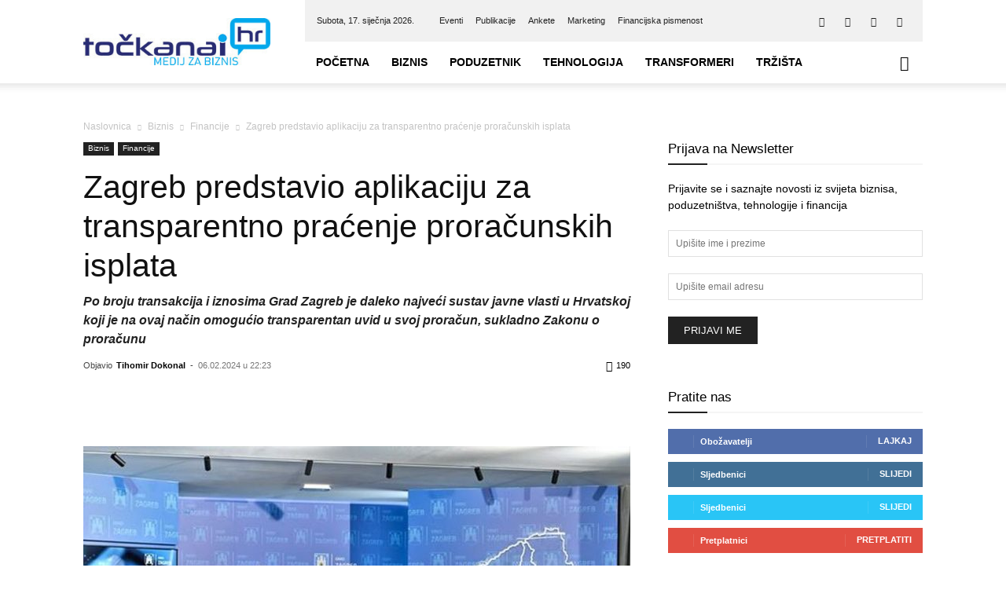

--- FILE ---
content_type: text/html; charset=UTF-8
request_url: https://tockanai.hr/biznis/financije/zagreb-itransparentnost-aplikacija-73608/
body_size: 37925
content:
<!doctype html >
<!--[if IE 8]><html class="ie8" lang="en"> <![endif]-->
<!--[if IE 9]><html class="ie9" lang="en"> <![endif]-->
<!--[if gt IE 8]><!--><html lang="hr"> <!--<![endif]--><head><script data-no-optimize="1">var litespeed_docref=sessionStorage.getItem("litespeed_docref");litespeed_docref&&(Object.defineProperty(document,"referrer",{get:function(){return litespeed_docref}}),sessionStorage.removeItem("litespeed_docref"));</script> <title>Zagreb predstavio aplikaciju za transparentno praćenje proračunskih isplata - Točka Na I</title><meta charset="UTF-8" /><meta name="viewport" content="width=device-width, initial-scale=1.0"><link rel="pingback" href="https://tockanai.hr/xmlrpc.php" /><meta name='robots' content='index, follow, max-image-preview:large, max-snippet:-1, max-video-preview:-1' /><style>img:is([sizes="auto" i], [sizes^="auto," i]) { contain-intrinsic-size: 3000px 1500px }</style><link rel="icon" type="image/png" href="https://tockanai.hr/wp-content/uploads/2017/02/favicon.png"><meta name="description" content="Kroz aplikaciju iTransparentnost mogu se pregledati sve bankovne transakcije Grada počevši od 1. siječnja 2024." /><link rel="canonical" href="https://tockanai.hr/biznis/financije/zagreb-itransparentnost-aplikacija-73608/" /><meta property="og:locale" content="hr_HR" /><meta property="og:type" content="article" /><meta property="og:title" content="Zagreb predstavio aplikaciju za transparentno praćenje proračunskih isplata - Točka Na I" /><meta property="og:description" content="Kroz aplikaciju iTransparentnost mogu se pregledati sve bankovne transakcije Grada počevši od 1. siječnja 2024." /><meta property="og:url" content="https://tockanai.hr/biznis/financije/zagreb-itransparentnost-aplikacija-73608/" /><meta property="og:site_name" content="Točka Na I" /><meta property="article:publisher" content="https://www.facebook.com/tockanai.hr" /><meta property="article:published_time" content="2024-02-06T21:23:58+00:00" /><meta property="article:modified_time" content="2024-02-07T11:27:36+00:00" /><meta property="og:image" content="https://tockanai.hr/wp-content/uploads/2024/02/Zagreb-iTransparentnost.jpg" /><meta property="og:image:width" content="801" /><meta property="og:image:height" content="600" /><meta property="og:image:type" content="image/jpeg" /><meta name="author" content="Tihomir Dokonal" /><meta name="twitter:card" content="summary_large_image" /><meta name="twitter:creator" content="@Tocka_Na_I" /><meta name="twitter:site" content="@Tocka_Na_I" /><meta name="twitter:label1" content="Napisao/la" /><meta name="twitter:data1" content="Tihomir Dokonal" /><meta name="twitter:label2" content="Procijenjeno vrijeme čitanja" /><meta name="twitter:data2" content="2 minute" /> <script type="application/ld+json" class="yoast-schema-graph">{"@context":"https://schema.org","@graph":[{"@type":"WebPage","@id":"https://tockanai.hr/biznis/financije/zagreb-itransparentnost-aplikacija-73608/","url":"https://tockanai.hr/biznis/financije/zagreb-itransparentnost-aplikacija-73608/","name":"Zagreb predstavio aplikaciju za transparentno praćenje proračunskih isplata - Točka Na I","isPartOf":{"@id":"https://tockanai.hr/#website"},"primaryImageOfPage":{"@id":"https://tockanai.hr/biznis/financije/zagreb-itransparentnost-aplikacija-73608/#primaryimage"},"image":{"@id":"https://tockanai.hr/biznis/financije/zagreb-itransparentnost-aplikacija-73608/#primaryimage"},"thumbnailUrl":"https://tockanai.hr/wp-content/uploads/2024/02/Zagreb-iTransparentnost.jpg","datePublished":"2024-02-06T21:23:58+00:00","dateModified":"2024-02-07T11:27:36+00:00","author":{"@id":"https://tockanai.hr/#/schema/person/e0ae77a2c83866a643b6c5adeaffed97"},"description":"Kroz aplikaciju iTransparentnost mogu se pregledati sve bankovne transakcije Grada počevši od 1. siječnja 2024.","breadcrumb":{"@id":"https://tockanai.hr/biznis/financije/zagreb-itransparentnost-aplikacija-73608/#breadcrumb"},"inLanguage":"hr","potentialAction":[{"@type":"ReadAction","target":["https://tockanai.hr/biznis/financije/zagreb-itransparentnost-aplikacija-73608/"]}]},{"@type":"ImageObject","inLanguage":"hr","@id":"https://tockanai.hr/biznis/financije/zagreb-itransparentnost-aplikacija-73608/#primaryimage","url":"https://tockanai.hr/wp-content/uploads/2024/02/Zagreb-iTransparentnost.jpg","contentUrl":"https://tockanai.hr/wp-content/uploads/2024/02/Zagreb-iTransparentnost.jpg","width":801,"height":600,"caption":"Izvor: Grad Zagreb"},{"@type":"BreadcrumbList","@id":"https://tockanai.hr/biznis/financije/zagreb-itransparentnost-aplikacija-73608/#breadcrumb","itemListElement":[{"@type":"ListItem","position":1,"name":"Početna stranica","item":"https://tockanai.hr/"},{"@type":"ListItem","position":2,"name":"Zagreb predstavio aplikaciju za transparentno praćenje proračunskih isplata"}]},{"@type":"WebSite","@id":"https://tockanai.hr/#website","url":"https://tockanai.hr/","name":"Točka Na I","description":"Medij za biznis","potentialAction":[{"@type":"SearchAction","target":{"@type":"EntryPoint","urlTemplate":"https://tockanai.hr/?s={search_term_string}"},"query-input":{"@type":"PropertyValueSpecification","valueRequired":true,"valueName":"search_term_string"}}],"inLanguage":"hr"},{"@type":"Person","@id":"https://tockanai.hr/#/schema/person/e0ae77a2c83866a643b6c5adeaffed97","name":"Tihomir Dokonal","url":"https://tockanai.hr/author/tihomir-dokonal/"}]}</script> <link rel='dns-prefetch' href='//fonts.googleapis.com' /><link rel="alternate" type="application/rss+xml" title="Točka Na I &raquo; Kanal" href="https://tockanai.hr/feed/" /><link rel="alternate" type="application/rss+xml" title="Točka Na I &raquo; Kanal komentara" href="https://tockanai.hr/comments/feed/" /><link rel="alternate" type="application/rss+xml" title="Točka Na I &raquo; Zagreb predstavio aplikaciju za transparentno praćenje proračunskih isplata Kanal komentara" href="https://tockanai.hr/biznis/financije/zagreb-itransparentnost-aplikacija-73608/feed/" /><link data-optimized="2" rel="stylesheet" href="https://tockanai.hr/wp-content/litespeed/css/d12075935ca5299075e29e83d1d79647.css?ver=438d5" /><style id='classic-theme-styles-inline-css' type='text/css'>/*! This file is auto-generated */
.wp-block-button__link{color:#fff;background-color:#32373c;border-radius:9999px;box-shadow:none;text-decoration:none;padding:calc(.667em + 2px) calc(1.333em + 2px);font-size:1.125em}.wp-block-file__button{background:#32373c;color:#fff;text-decoration:none}</style><style id='global-styles-inline-css' type='text/css'>:root{--wp--preset--aspect-ratio--square: 1;--wp--preset--aspect-ratio--4-3: 4/3;--wp--preset--aspect-ratio--3-4: 3/4;--wp--preset--aspect-ratio--3-2: 3/2;--wp--preset--aspect-ratio--2-3: 2/3;--wp--preset--aspect-ratio--16-9: 16/9;--wp--preset--aspect-ratio--9-16: 9/16;--wp--preset--color--black: #000000;--wp--preset--color--cyan-bluish-gray: #abb8c3;--wp--preset--color--white: #ffffff;--wp--preset--color--pale-pink: #f78da7;--wp--preset--color--vivid-red: #cf2e2e;--wp--preset--color--luminous-vivid-orange: #ff6900;--wp--preset--color--luminous-vivid-amber: #fcb900;--wp--preset--color--light-green-cyan: #7bdcb5;--wp--preset--color--vivid-green-cyan: #00d084;--wp--preset--color--pale-cyan-blue: #8ed1fc;--wp--preset--color--vivid-cyan-blue: #0693e3;--wp--preset--color--vivid-purple: #9b51e0;--wp--preset--gradient--vivid-cyan-blue-to-vivid-purple: linear-gradient(135deg,rgba(6,147,227,1) 0%,rgb(155,81,224) 100%);--wp--preset--gradient--light-green-cyan-to-vivid-green-cyan: linear-gradient(135deg,rgb(122,220,180) 0%,rgb(0,208,130) 100%);--wp--preset--gradient--luminous-vivid-amber-to-luminous-vivid-orange: linear-gradient(135deg,rgba(252,185,0,1) 0%,rgba(255,105,0,1) 100%);--wp--preset--gradient--luminous-vivid-orange-to-vivid-red: linear-gradient(135deg,rgba(255,105,0,1) 0%,rgb(207,46,46) 100%);--wp--preset--gradient--very-light-gray-to-cyan-bluish-gray: linear-gradient(135deg,rgb(238,238,238) 0%,rgb(169,184,195) 100%);--wp--preset--gradient--cool-to-warm-spectrum: linear-gradient(135deg,rgb(74,234,220) 0%,rgb(151,120,209) 20%,rgb(207,42,186) 40%,rgb(238,44,130) 60%,rgb(251,105,98) 80%,rgb(254,248,76) 100%);--wp--preset--gradient--blush-light-purple: linear-gradient(135deg,rgb(255,206,236) 0%,rgb(152,150,240) 100%);--wp--preset--gradient--blush-bordeaux: linear-gradient(135deg,rgb(254,205,165) 0%,rgb(254,45,45) 50%,rgb(107,0,62) 100%);--wp--preset--gradient--luminous-dusk: linear-gradient(135deg,rgb(255,203,112) 0%,rgb(199,81,192) 50%,rgb(65,88,208) 100%);--wp--preset--gradient--pale-ocean: linear-gradient(135deg,rgb(255,245,203) 0%,rgb(182,227,212) 50%,rgb(51,167,181) 100%);--wp--preset--gradient--electric-grass: linear-gradient(135deg,rgb(202,248,128) 0%,rgb(113,206,126) 100%);--wp--preset--gradient--midnight: linear-gradient(135deg,rgb(2,3,129) 0%,rgb(40,116,252) 100%);--wp--preset--font-size--small: 11px;--wp--preset--font-size--medium: 20px;--wp--preset--font-size--large: 32px;--wp--preset--font-size--x-large: 42px;--wp--preset--font-size--regular: 15px;--wp--preset--font-size--larger: 50px;--wp--preset--spacing--20: 0.44rem;--wp--preset--spacing--30: 0.67rem;--wp--preset--spacing--40: 1rem;--wp--preset--spacing--50: 1.5rem;--wp--preset--spacing--60: 2.25rem;--wp--preset--spacing--70: 3.38rem;--wp--preset--spacing--80: 5.06rem;--wp--preset--shadow--natural: 6px 6px 9px rgba(0, 0, 0, 0.2);--wp--preset--shadow--deep: 12px 12px 50px rgba(0, 0, 0, 0.4);--wp--preset--shadow--sharp: 6px 6px 0px rgba(0, 0, 0, 0.2);--wp--preset--shadow--outlined: 6px 6px 0px -3px rgba(255, 255, 255, 1), 6px 6px rgba(0, 0, 0, 1);--wp--preset--shadow--crisp: 6px 6px 0px rgba(0, 0, 0, 1);}:where(.is-layout-flex){gap: 0.5em;}:where(.is-layout-grid){gap: 0.5em;}body .is-layout-flex{display: flex;}.is-layout-flex{flex-wrap: wrap;align-items: center;}.is-layout-flex > :is(*, div){margin: 0;}body .is-layout-grid{display: grid;}.is-layout-grid > :is(*, div){margin: 0;}:where(.wp-block-columns.is-layout-flex){gap: 2em;}:where(.wp-block-columns.is-layout-grid){gap: 2em;}:where(.wp-block-post-template.is-layout-flex){gap: 1.25em;}:where(.wp-block-post-template.is-layout-grid){gap: 1.25em;}.has-black-color{color: var(--wp--preset--color--black) !important;}.has-cyan-bluish-gray-color{color: var(--wp--preset--color--cyan-bluish-gray) !important;}.has-white-color{color: var(--wp--preset--color--white) !important;}.has-pale-pink-color{color: var(--wp--preset--color--pale-pink) !important;}.has-vivid-red-color{color: var(--wp--preset--color--vivid-red) !important;}.has-luminous-vivid-orange-color{color: var(--wp--preset--color--luminous-vivid-orange) !important;}.has-luminous-vivid-amber-color{color: var(--wp--preset--color--luminous-vivid-amber) !important;}.has-light-green-cyan-color{color: var(--wp--preset--color--light-green-cyan) !important;}.has-vivid-green-cyan-color{color: var(--wp--preset--color--vivid-green-cyan) !important;}.has-pale-cyan-blue-color{color: var(--wp--preset--color--pale-cyan-blue) !important;}.has-vivid-cyan-blue-color{color: var(--wp--preset--color--vivid-cyan-blue) !important;}.has-vivid-purple-color{color: var(--wp--preset--color--vivid-purple) !important;}.has-black-background-color{background-color: var(--wp--preset--color--black) !important;}.has-cyan-bluish-gray-background-color{background-color: var(--wp--preset--color--cyan-bluish-gray) !important;}.has-white-background-color{background-color: var(--wp--preset--color--white) !important;}.has-pale-pink-background-color{background-color: var(--wp--preset--color--pale-pink) !important;}.has-vivid-red-background-color{background-color: var(--wp--preset--color--vivid-red) !important;}.has-luminous-vivid-orange-background-color{background-color: var(--wp--preset--color--luminous-vivid-orange) !important;}.has-luminous-vivid-amber-background-color{background-color: var(--wp--preset--color--luminous-vivid-amber) !important;}.has-light-green-cyan-background-color{background-color: var(--wp--preset--color--light-green-cyan) !important;}.has-vivid-green-cyan-background-color{background-color: var(--wp--preset--color--vivid-green-cyan) !important;}.has-pale-cyan-blue-background-color{background-color: var(--wp--preset--color--pale-cyan-blue) !important;}.has-vivid-cyan-blue-background-color{background-color: var(--wp--preset--color--vivid-cyan-blue) !important;}.has-vivid-purple-background-color{background-color: var(--wp--preset--color--vivid-purple) !important;}.has-black-border-color{border-color: var(--wp--preset--color--black) !important;}.has-cyan-bluish-gray-border-color{border-color: var(--wp--preset--color--cyan-bluish-gray) !important;}.has-white-border-color{border-color: var(--wp--preset--color--white) !important;}.has-pale-pink-border-color{border-color: var(--wp--preset--color--pale-pink) !important;}.has-vivid-red-border-color{border-color: var(--wp--preset--color--vivid-red) !important;}.has-luminous-vivid-orange-border-color{border-color: var(--wp--preset--color--luminous-vivid-orange) !important;}.has-luminous-vivid-amber-border-color{border-color: var(--wp--preset--color--luminous-vivid-amber) !important;}.has-light-green-cyan-border-color{border-color: var(--wp--preset--color--light-green-cyan) !important;}.has-vivid-green-cyan-border-color{border-color: var(--wp--preset--color--vivid-green-cyan) !important;}.has-pale-cyan-blue-border-color{border-color: var(--wp--preset--color--pale-cyan-blue) !important;}.has-vivid-cyan-blue-border-color{border-color: var(--wp--preset--color--vivid-cyan-blue) !important;}.has-vivid-purple-border-color{border-color: var(--wp--preset--color--vivid-purple) !important;}.has-vivid-cyan-blue-to-vivid-purple-gradient-background{background: var(--wp--preset--gradient--vivid-cyan-blue-to-vivid-purple) !important;}.has-light-green-cyan-to-vivid-green-cyan-gradient-background{background: var(--wp--preset--gradient--light-green-cyan-to-vivid-green-cyan) !important;}.has-luminous-vivid-amber-to-luminous-vivid-orange-gradient-background{background: var(--wp--preset--gradient--luminous-vivid-amber-to-luminous-vivid-orange) !important;}.has-luminous-vivid-orange-to-vivid-red-gradient-background{background: var(--wp--preset--gradient--luminous-vivid-orange-to-vivid-red) !important;}.has-very-light-gray-to-cyan-bluish-gray-gradient-background{background: var(--wp--preset--gradient--very-light-gray-to-cyan-bluish-gray) !important;}.has-cool-to-warm-spectrum-gradient-background{background: var(--wp--preset--gradient--cool-to-warm-spectrum) !important;}.has-blush-light-purple-gradient-background{background: var(--wp--preset--gradient--blush-light-purple) !important;}.has-blush-bordeaux-gradient-background{background: var(--wp--preset--gradient--blush-bordeaux) !important;}.has-luminous-dusk-gradient-background{background: var(--wp--preset--gradient--luminous-dusk) !important;}.has-pale-ocean-gradient-background{background: var(--wp--preset--gradient--pale-ocean) !important;}.has-electric-grass-gradient-background{background: var(--wp--preset--gradient--electric-grass) !important;}.has-midnight-gradient-background{background: var(--wp--preset--gradient--midnight) !important;}.has-small-font-size{font-size: var(--wp--preset--font-size--small) !important;}.has-medium-font-size{font-size: var(--wp--preset--font-size--medium) !important;}.has-large-font-size{font-size: var(--wp--preset--font-size--large) !important;}.has-x-large-font-size{font-size: var(--wp--preset--font-size--x-large) !important;}
:where(.wp-block-post-template.is-layout-flex){gap: 1.25em;}:where(.wp-block-post-template.is-layout-grid){gap: 1.25em;}
:where(.wp-block-columns.is-layout-flex){gap: 2em;}:where(.wp-block-columns.is-layout-grid){gap: 2em;}
:root :where(.wp-block-pullquote){font-size: 1.5em;line-height: 1.6;}</style><style id='wp-polls-inline-css' type='text/css'>.wp-polls .pollbar {
	margin: 1px;
	font-size: 6px;
	line-height: 8px;
	height: 8px;
	background-image: url('https://tockanai.hr/wp-content/plugins/wp-polls/images/default/pollbg.gif');
	border: 1px solid #c8c8c8;
}</style><style id='td-theme-inline-css' type='text/css'>@media (max-width:767px){.td-header-desktop-wrap{display:none}}@media (min-width:767px){.td-header-mobile-wrap{display:none}}</style> <script type="litespeed/javascript" data-src="https://tockanai.hr/wp-includes/js/jquery/jquery.min.js" id="jquery-core-js"></script> <script id="cookie-law-info-js-extra" type="litespeed/javascript">var Cli_Data={"nn_cookie_ids":[],"cookielist":[],"non_necessary_cookies":[],"ccpaEnabled":"","ccpaRegionBased":"","ccpaBarEnabled":"","strictlyEnabled":["necessary","obligatoire"],"ccpaType":"gdpr","js_blocking":"1","custom_integration":"","triggerDomRefresh":"","secure_cookies":""};var cli_cookiebar_settings={"animate_speed_hide":"500","animate_speed_show":"500","background":"#FFF","border":"#b1a6a6c2","border_on":"","button_1_button_colour":"#61a229","button_1_button_hover":"#4e8221","button_1_link_colour":"#fff","button_1_as_button":"1","button_1_new_win":"","button_2_button_colour":"#333","button_2_button_hover":"#292929","button_2_link_colour":"#444","button_2_as_button":"","button_2_hidebar":"","button_3_button_colour":"#dedfe0","button_3_button_hover":"#b2b2b3","button_3_link_colour":"#333333","button_3_as_button":"1","button_3_new_win":"","button_4_button_colour":"#dedfe0","button_4_button_hover":"#b2b2b3","button_4_link_colour":"#333333","button_4_as_button":"1","button_7_button_colour":"#61a229","button_7_button_hover":"#4e8221","button_7_link_colour":"#fff","button_7_as_button":"1","button_7_new_win":"","font_family":"inherit","header_fix":"","notify_animate_hide":"1","notify_animate_show":"","notify_div_id":"#cookie-law-info-bar","notify_position_horizontal":"right","notify_position_vertical":"bottom","scroll_close":"","scroll_close_reload":"","accept_close_reload":"","reject_close_reload":"","showagain_tab":"","showagain_background":"#fff","showagain_border":"#000","showagain_div_id":"#cookie-law-info-again","showagain_x_position":"100px","text":"#333333","show_once_yn":"","show_once":"10000","logging_on":"","as_popup":"","popup_overlay":"1","bar_heading_text":"","cookie_bar_as":"banner","popup_showagain_position":"bottom-right","widget_position":"left"};var log_object={"ajax_url":"https:\/\/tockanai.hr\/wp-admin\/admin-ajax.php"}</script> <script></script><link rel="https://api.w.org/" href="https://tockanai.hr/wp-json/" /><link rel="alternate" title="JSON" type="application/json" href="https://tockanai.hr/wp-json/wp/v2/posts/73608" /><link rel="EditURI" type="application/rsd+xml" title="RSD" href="https://tockanai.hr/xmlrpc.php?rsd" /><link rel='shortlink' href='https://tockanai.hr/?p=73608' /><link rel="alternate" title="oEmbed (JSON)" type="application/json+oembed" href="https://tockanai.hr/wp-json/oembed/1.0/embed?url=https%3A%2F%2Ftockanai.hr%2Fbiznis%2Ffinancije%2Fzagreb-itransparentnost-aplikacija-73608%2F" /><link rel="alternate" title="oEmbed (XML)" type="text/xml+oembed" href="https://tockanai.hr/wp-json/oembed/1.0/embed?url=https%3A%2F%2Ftockanai.hr%2Fbiznis%2Ffinancije%2Fzagreb-itransparentnost-aplikacija-73608%2F&#038;format=xml" /><style type="text/css" media="screen">.gtockic { margin:0px; padding:0px; overflow:hidden; line-height:1; zoom:1; }
	.gtockic img { height:auto; }
	.gtockic-col { position:relative; float:left; }
	.gtockic-col:first-child { margin-left: 0; }
	.gtockic-col:last-child { margin-right: 0; }
	@media only screen and (max-width: 480px) {
		.gtockic-col, .gtockic-dyn, .gtockic-single { width:100%; margin-left:0; margin-right:0; }
	}</style><meta name="referrer" content="origin-when-crossorigin"><link href="https://trinitymedia.ai/" rel="preconnect" crossorigin="anonymous" /><link href="https://vd.trinitymedia.ai/" rel="preconnect" crossorigin="anonymous" /><meta name="generator" content="EventON 2.9" /><meta name="generator" content="Powered by WPBakery Page Builder - drag and drop page builder for WordPress."/> <script id="td-generated-header-js" type="litespeed/javascript">var tdBlocksArray=[];function tdBlock(){this.id='';this.block_type=1;this.atts='';this.td_column_number='';this.td_current_page=1;this.post_count=0;this.found_posts=0;this.max_num_pages=0;this.td_filter_value='';this.is_ajax_running=!1;this.td_user_action='';this.header_color='';this.ajax_pagination_infinite_stop=''}(function(){var htmlTag=document.getElementsByTagName("html")[0];if(navigator.userAgent.indexOf("MSIE 10.0")>-1){htmlTag.className+=' ie10'}
if(!!navigator.userAgent.match(/Trident.*rv\:11\./)){htmlTag.className+=' ie11'}
if(navigator.userAgent.indexOf("Edge")>-1){htmlTag.className+=' ieEdge'}
if(/(iPad|iPhone|iPod)/g.test(navigator.userAgent)){htmlTag.className+=' td-md-is-ios'}
var user_agent=navigator.userAgent.toLowerCase();if(user_agent.indexOf("android")>-1){htmlTag.className+=' td-md-is-android'}
if(-1!==navigator.userAgent.indexOf('Mac OS X')){htmlTag.className+=' td-md-is-os-x'}
if(/chrom(e|ium)/.test(navigator.userAgent.toLowerCase())){htmlTag.className+=' td-md-is-chrome'}
if(-1!==navigator.userAgent.indexOf('Firefox')){htmlTag.className+=' td-md-is-firefox'}
if(-1!==navigator.userAgent.indexOf('Safari')&&-1===navigator.userAgent.indexOf('Chrome')){htmlTag.className+=' td-md-is-safari'}
if(-1!==navigator.userAgent.indexOf('IEMobile')){htmlTag.className+=' td-md-is-iemobile'}})();var tdLocalCache={};(function(){"use strict";tdLocalCache={data:{},remove:function(resource_id){delete tdLocalCache.data[resource_id]},exist:function(resource_id){return tdLocalCache.data.hasOwnProperty(resource_id)&&tdLocalCache.data[resource_id]!==null},get:function(resource_id){return tdLocalCache.data[resource_id]},set:function(resource_id,cachedData){tdLocalCache.remove(resource_id);tdLocalCache.data[resource_id]=cachedData}}})();var td_viewport_interval_list=[{"limitBottom":767,"sidebarWidth":228},{"limitBottom":1018,"sidebarWidth":300},{"limitBottom":1140,"sidebarWidth":324}];var tdc_is_installed="yes";var tdc_domain_active=!1;var td_ajax_url="https:\/\/tockanai.hr\/wp-admin\/admin-ajax.php?td_theme_name=Newspaper&v=12.7.1";var td_get_template_directory_uri="https:\/\/tockanai.hr\/wp-content\/plugins\/td-composer\/legacy\/common";var tds_snap_menu="smart_snap_always";var tds_logo_on_sticky="show_header_logo";var tds_header_style="8";var td_please_wait="Molimo pri\u010dekajte ...";var td_email_user_pass_incorrect="Korisnik ili lozinka neto\u010dna!";var td_email_user_incorrect="E-mail ili korisni\u010dko ime neto\u010dni!";var td_email_incorrect="Neispravan e-mail !";var td_user_incorrect="Username incorrect!";var td_email_user_empty="Email or username empty!";var td_pass_empty="Pass empty!";var td_pass_pattern_incorrect="Invalid Pass Pattern!";var td_retype_pass_incorrect="Retyped Pass incorrect!";var tds_more_articles_on_post_enable="show";var tds_more_articles_on_post_time_to_wait="";var tds_more_articles_on_post_pages_distance_from_top=0;var tds_captcha="";var tds_theme_color_site_wide="#4db2ec";var tds_smart_sidebar="enabled";var tdThemeName="Newspaper";var tdThemeNameWl="Newspaper";var td_magnific_popup_translation_tPrev="Prethodno";var td_magnific_popup_translation_tNext="Sljede\u0107i (desnu strelicu)";var td_magnific_popup_translation_tCounter="%curr% od %total%";var td_magnific_popup_translation_ajax_tError="Sadr\u017eaj iz %url% nije mogao biti u\u010ditan.";var td_magnific_popup_translation_image_tError="Slika #%curr% nije mogao biti u\u010ditan.";var tdBlockNonce="e6699ad3e6";var tdMobileMenu="enabled";var tdMobileSearch="enabled";var tdDateNamesI18n={"month_names":["sije\u010danj","velja\u010da","o\u017eujak","travanj","svibanj","lipanj","srpanj","kolovoz","rujan","listopad","studeni","prosinac"],"month_names_short":["sij","velj","o\u017eu","tra","svi","lip","srp","kol","ruj","lis","stu","pro"],"day_names":["Nedjelja","Ponedjeljak","Utorak","Srijeda","\u010cetvrtak","Petak","Subota"],"day_names_short":["Ned","Pon","Uto","Sri","\u010cet","Pet","Sub"]};var tdb_modal_confirm="Save";var tdb_modal_cancel="Cancel";var tdb_modal_confirm_alt="Yes";var tdb_modal_cancel_alt="No";var td_deploy_mode="deploy";var td_ad_background_click_link="";var td_ad_background_click_target=""</script> <style>:root{--td_header_color:#222222;--td_mobile_menu_color:#ffffff;--td_mobile_icons_color:#222222;--td_mobile_gradient_one_mob:#333145;--td_mobile_gradient_two_mob:#1e73be;--td_mobile_button_color_mob:#ffffff}.td-header-wrap .td-header-top-menu-full,.td-header-wrap .top-header-menu .sub-menu,.tdm-header-style-1.td-header-wrap .td-header-top-menu-full,.tdm-header-style-1.td-header-wrap .top-header-menu .sub-menu,.tdm-header-style-2.td-header-wrap .td-header-top-menu-full,.tdm-header-style-2.td-header-wrap .top-header-menu .sub-menu,.tdm-header-style-3.td-header-wrap .td-header-top-menu-full,.tdm-header-style-3.td-header-wrap .top-header-menu .sub-menu{background-color:#f1f1f1}.td-header-style-8 .td-header-top-menu-full{background-color:transparent}.td-header-style-8 .td-header-top-menu-full .td-header-top-menu{background-color:#f1f1f1;padding-left:15px;padding-right:15px}.td-header-wrap .td-header-top-menu-full .td-header-top-menu,.td-header-wrap .td-header-top-menu-full{border-bottom:none}.td-header-top-menu,.td-header-top-menu a,.td-header-wrap .td-header-top-menu-full .td-header-top-menu,.td-header-wrap .td-header-top-menu-full a,.td-header-style-8 .td-header-top-menu,.td-header-style-8 .td-header-top-menu a,.td-header-top-menu .td-drop-down-search .entry-title a{color:#212121}.top-header-menu .current-menu-item>a,.top-header-menu .current-menu-ancestor>a,.top-header-menu .current-category-ancestor>a,.top-header-menu li a:hover,.td-header-sp-top-widget .td-icon-search:hover{color:#353535}:root{--td_header_color:#222222;--td_mobile_menu_color:#ffffff;--td_mobile_icons_color:#222222;--td_mobile_gradient_one_mob:#333145;--td_mobile_gradient_two_mob:#1e73be;--td_mobile_button_color_mob:#ffffff}.td-header-wrap .td-header-top-menu-full,.td-header-wrap .top-header-menu .sub-menu,.tdm-header-style-1.td-header-wrap .td-header-top-menu-full,.tdm-header-style-1.td-header-wrap .top-header-menu .sub-menu,.tdm-header-style-2.td-header-wrap .td-header-top-menu-full,.tdm-header-style-2.td-header-wrap .top-header-menu .sub-menu,.tdm-header-style-3.td-header-wrap .td-header-top-menu-full,.tdm-header-style-3.td-header-wrap .top-header-menu .sub-menu{background-color:#f1f1f1}.td-header-style-8 .td-header-top-menu-full{background-color:transparent}.td-header-style-8 .td-header-top-menu-full .td-header-top-menu{background-color:#f1f1f1;padding-left:15px;padding-right:15px}.td-header-wrap .td-header-top-menu-full .td-header-top-menu,.td-header-wrap .td-header-top-menu-full{border-bottom:none}.td-header-top-menu,.td-header-top-menu a,.td-header-wrap .td-header-top-menu-full .td-header-top-menu,.td-header-wrap .td-header-top-menu-full a,.td-header-style-8 .td-header-top-menu,.td-header-style-8 .td-header-top-menu a,.td-header-top-menu .td-drop-down-search .entry-title a{color:#212121}.top-header-menu .current-menu-item>a,.top-header-menu .current-menu-ancestor>a,.top-header-menu .current-category-ancestor>a,.top-header-menu li a:hover,.td-header-sp-top-widget .td-icon-search:hover{color:#353535}</style> <script type="litespeed/javascript" data-src="https://www.googletagmanager.com/gtag/js?id=UA-93955040-1"></script> <script type="litespeed/javascript">window.dataLayer=window.dataLayer||[];function gtag(){dataLayer.push(arguments)}
gtag('js',new Date());gtag('config','UA-93955040-1')</script> <script type="application/ld+json">{
        "@context": "https://schema.org",
        "@type": "BreadcrumbList",
        "itemListElement": [
            {
                "@type": "ListItem",
                "position": 1,
                "item": {
                    "@type": "WebSite",
                    "@id": "https://tockanai.hr/",
                    "name": "Naslovnica"
                }
            },
            {
                "@type": "ListItem",
                "position": 2,
                    "item": {
                    "@type": "WebPage",
                    "@id": "https://tockanai.hr/biznis/",
                    "name": "Biznis"
                }
            }
            ,{
                "@type": "ListItem",
                "position": 3,
                    "item": {
                    "@type": "WebPage",
                    "@id": "https://tockanai.hr/biznis/financije/",
                    "name": "Financije"                                
                }
            }
            ,{
                "@type": "ListItem",
                "position": 4,
                    "item": {
                    "@type": "WebPage",
                    "@id": "https://tockanai.hr/biznis/financije/zagreb-itransparentnost-aplikacija-73608/",
                    "name": "Zagreb predstavio aplikaciju za transparentno praćenje proračunskih isplata"                                
                }
            }    
        ]
    }</script> <style type="text/css" id="wp-custom-css">span.td_social_info.td_social_info_counter
 {
    display: none;
}</style><style></style><noscript><style>.wpb_animate_when_almost_visible { opacity: 1; }</style></noscript><style id="tdw-css-placeholder">.sf-menu a.sf-with-ul{padding-right:25px;min-width:1px}</style></head><body class="wp-singular post-template-default single single-post postid-73608 single-format-standard wp-theme-Newspaper td-standard-pack zagreb-itransparentnost-aplikacija-73608 global-block-template-9 single_template wpb-js-composer js-comp-ver-8.4.1 vc_responsive td-full-layout" itemscope="itemscope" itemtype="https://schema.org/WebPage"><div class="td-scroll-up" data-style="style1"><i class="td-icon-menu-up"></i></div><div class="td-menu-background" style="visibility:hidden"></div><div id="td-mobile-nav" style="visibility:hidden"><div class="td-mobile-container"><div class="td-menu-socials-wrap"><div class="td-menu-socials">
<span class="td-social-icon-wrap">
<a target="_blank" href="https://www.facebook.com/tockanai.hr" title="Facebook">
<i class="td-icon-font td-icon-facebook"></i>
<span style="display: none">Facebook</span>
</a>
</span>
<span class="td-social-icon-wrap">
<a target="_blank" href="https://www.linkedin.com/company/točka-na-i-media-d.o.o." title="Linkedin">
<i class="td-icon-font td-icon-linkedin"></i>
<span style="display: none">Linkedin</span>
</a>
</span>
<span class="td-social-icon-wrap">
<a target="_blank" href="https://twitter.com/Tocka_Na_I" title="Twitter">
<i class="td-icon-font td-icon-twitter"></i>
<span style="display: none">Twitter</span>
</a>
</span>
<span class="td-social-icon-wrap">
<a target="_blank" href="https://www.youtube.com/channel/UCdMTmYtmgTYxfVO6eQbOFJg" title="Youtube">
<i class="td-icon-font td-icon-youtube"></i>
<span style="display: none">Youtube</span>
</a>
</span></div><div class="td-mobile-close">
<span><i class="td-icon-close-mobile"></i></span></div></div><div class="td-mobile-content"><div class="menu-td-demo-header-menu-container"><ul id="menu-td-demo-header-menu" class="td-mobile-main-menu"><li id="menu-item-78316" class="menu-item menu-item-type-custom menu-item-object-custom menu-item-home menu-item-first menu-item-78316"><a href="https://tockanai.hr/">Početna</a></li><li id="menu-item-571" class="menu-item menu-item-type-custom menu-item-object-custom menu-item-has-children menu-item-571"><a href="https://tockanai.hr/biznis/">Biznis<i class="td-icon-menu-right td-element-after"></i></a><ul class="sub-menu"><li id="menu-item-0" class="menu-item-0"><a href="https://tockanai.hr/biznis/aktualno/">Aktualno</a></li><li class="menu-item-0"><a href="https://tockanai.hr/biznis/financije/">Financije</a></li><li class="menu-item-0"><a href="https://tockanai.hr/biznis/karijere/">Karijere</a></li><li class="menu-item-0"><a href="https://tockanai.hr/biznis/moja-mirovina/">Moja mirovina</a></li><li class="menu-item-0"><a href="https://tockanai.hr/biznis/nekretnine/">Nekretnine</a></li><li class="menu-item-0"><a href="https://tockanai.hr/biznis/poslije-pet/">Poslije pet</a></li><li class="menu-item-0"><a href="https://tockanai.hr/biznis/turizam/">Turizam</a></li></ul></li><li id="menu-item-574" class="menu-item menu-item-type-custom menu-item-object-custom menu-item-has-children menu-item-574"><a href="https://tockanai.hr/poduzetnik/">Poduzetnik<i class="td-icon-menu-right td-element-after"></i></a><ul class="sub-menu"><li class="menu-item-0"><a href="https://tockanai.hr/poduzetnik/brending/">Brending</a></li><li class="menu-item-0"><a href="https://tockanai.hr/poduzetnik/edukacija/">Edukacija</a></li><li class="menu-item-0"><a href="https://tockanai.hr/poduzetnik/eu-fondovi/">EU fondovi</a></li><li class="menu-item-0"><a href="https://tockanai.hr/poduzetnik/financiranje/">Financiranje</a></li><li class="menu-item-0"><a href="https://tockanai.hr/poduzetnik/poslovnifm/">poslovniFM</a></li><li class="menu-item-0"><a href="https://tockanai.hr/poduzetnik/uspjesnice/">Uspješnice</a></li></ul></li><li id="menu-item-575" class="menu-item menu-item-type-custom menu-item-object-custom menu-item-has-children menu-item-575"><a href="https://tockanai.hr/tehnologija/">Tehnologija<i class="td-icon-menu-right td-element-after"></i></a><ul class="sub-menu"><li class="menu-item-0"><a href="https://tockanai.hr/tehnologija/5g/">5G</a></li><li class="menu-item-0"><a href="https://tockanai.hr/tehnologija/zasto-volim-tehnologiju/">Zašto volim tehnologiju</a></li></ul></li><li id="menu-item-11472" class="menu-item menu-item-type-taxonomy menu-item-object-category menu-item-11472"><a href="https://tockanai.hr/transformeri/">Transformeri</a></li><li id="menu-item-573" class="menu-item menu-item-type-custom menu-item-object-custom menu-item-has-children menu-item-573"><a>Tržišta<i class="td-icon-menu-right td-element-after"></i></a><ul class="sub-menu"><li id="menu-item-1164" class="menu-item menu-item-type-post_type menu-item-object-page menu-item-1164"><a href="https://tockanai.hr/tecajna-lista-hrvatske-narodne-banke/">Tečajna lista</a></li><li id="menu-item-1163" class="menu-item menu-item-type-post_type menu-item-object-page menu-item-1163"><a href="https://tockanai.hr/banke/">Banke</a></li><li id="menu-item-1162" class="menu-item menu-item-type-post_type menu-item-object-page menu-item-1162"><a href="https://tockanai.hr/osiguranja/">Osiguranja</a></li><li id="menu-item-1539" class="menu-item menu-item-type-post_type menu-item-object-page menu-item-1539"><a href="https://tockanai.hr/mirovinski-fondovi/">Mirovinski fondovi</a></li></ul></li></ul></div></div></div></div><div class="td-search-background" style="visibility:hidden"></div><div class="td-search-wrap-mob" style="visibility:hidden"><div class="td-drop-down-search"><form method="get" class="td-search-form" action="https://tockanai.hr/"><div class="td-search-close">
<span><i class="td-icon-close-mobile"></i></span></div><div role="search" class="td-search-input">
<span>Pretraživanje</span>
<input id="td-header-search-mob" type="text" value="" name="s" autocomplete="off" /></div></form><div id="td-aj-search-mob" class="td-ajax-search-flex"></div></div></div><div id="td-outer-wrap" class="td-theme-wrap"><div class="tdc-header-wrap "><div class="td-header-wrap td-header-style-8 "><div class="td-container "><div class="td-header-sp-logo">
<a class="td-main-logo" href="https://tockanai.hr/">
<img data-lazyloaded="1" src="[data-uri]" data-src="https://tockanai.hr/wp-content/uploads/2017/03/tocka_na_i_hr_logo_slogan.jpg" alt="tockanai.hr"  width="293" height="75"/>
<span class="td-visual-hidden">Točka Na I</span>
</a></div></div><div class="td-header-top-menu-full td-container-wrap "><div class="td-container"><div class="td-header-row td-header-top-menu"><div class="top-bar-style-1"><div class="td-header-sp-top-menu"><div class="td_data_time"><div >Subota, 17. siječnja 2026.</div></div><div class="menu-top-container"><ul id="menu-td-demo-top-menu" class="top-header-menu"><li id="menu-item-605" class="menu-item menu-item-type-post_type menu-item-object-page menu-item-first td-menu-item td-normal-menu menu-item-605"><a href="https://tockanai.hr/popis-evenata/">Eventi</a></li><li id="menu-item-3367" class="menu-item menu-item-type-post_type menu-item-object-page td-menu-item td-normal-menu menu-item-3367"><a href="https://tockanai.hr/publikacije/">Publikacije</a></li><li id="menu-item-606" class="menu-item menu-item-type-post_type menu-item-object-page td-menu-item td-normal-menu menu-item-606"><a href="https://tockanai.hr/arhiva-anketa/">Ankete</a></li><li id="menu-item-1627" class="menu-item menu-item-type-post_type menu-item-object-page td-menu-item td-normal-menu menu-item-1627"><a href="https://tockanai.hr/marketing/">Marketing</a></li><li id="menu-item-78372" class="menu-item menu-item-type-taxonomy menu-item-object-category td-menu-item td-normal-menu menu-item-78372"><a href="https://tockanai.hr/financijska-pismenost/">Financijska pismenost</a></li></ul></div></div><div class="td-header-sp-top-widget">
<span class="td-social-icon-wrap">
<a target="_blank" href="https://www.facebook.com/tockanai.hr" title="Facebook">
<i class="td-icon-font td-icon-facebook"></i>
<span style="display: none">Facebook</span>
</a>
</span>
<span class="td-social-icon-wrap">
<a target="_blank" href="https://www.linkedin.com/company/točka-na-i-media-d.o.o." title="Linkedin">
<i class="td-icon-font td-icon-linkedin"></i>
<span style="display: none">Linkedin</span>
</a>
</span>
<span class="td-social-icon-wrap">
<a target="_blank" href="https://twitter.com/Tocka_Na_I" title="Twitter">
<i class="td-icon-font td-icon-twitter"></i>
<span style="display: none">Twitter</span>
</a>
</span>
<span class="td-social-icon-wrap">
<a target="_blank" href="https://www.youtube.com/channel/UCdMTmYtmgTYxfVO6eQbOFJg" title="Youtube">
<i class="td-icon-font td-icon-youtube"></i>
<span style="display: none">Youtube</span>
</a>
</span></div></div><div id="login-form" class="white-popup-block mfp-hide mfp-with-anim td-login-modal-wrap"><div class="td-login-wrap">
<a href="#" aria-label="Back" class="td-back-button"><i class="td-icon-modal-back"></i></a><div id="td-login-div" class="td-login-form-div td-display-block"><div class="td-login-panel-title">Prijaviti se</div><div class="td-login-panel-descr">Dobrodošli! Prijavite se na svoj račun</div><div class="td_display_err"></div><form id="loginForm" action="#" method="post"><div class="td-login-inputs"><input class="td-login-input" autocomplete="username" type="text" name="login_email" id="login_email" value="" required><label for="login_email">Vaš username</label></div><div class="td-login-inputs"><input class="td-login-input" autocomplete="current-password" type="password" name="login_pass" id="login_pass" value="" required><label for="login_pass">vaša lozinka</label></div>
<input type="button"  name="login_button" id="login_button" class="wpb_button btn td-login-button" value="Login"></form><div class="td-login-info-text"><a href="#" id="forgot-pass-link">Forgot your password? Get help</a></div></div><div id="td-forgot-pass-div" class="td-login-form-div td-display-none"><div class="td-login-panel-title">Lozinka za oporavak</div><div class="td-login-panel-descr">Oporavak lozinke</div><div class="td_display_err"></div><form id="forgotpassForm" action="#" method="post"><div class="td-login-inputs"><input class="td-login-input" type="text" name="forgot_email" id="forgot_email" value="" required><label for="forgot_email">Vaš e-mail</label></div>
<input type="button" name="forgot_button" id="forgot_button" class="wpb_button btn td-login-button" value="Send My Password"></form><div class="td-login-info-text">Lozinka će se  vam biti  poslana e-poštom.</div></div></div></div></div></div></div><div class="td-header-menu-wrap-full td-container-wrap "><div class="td-header-menu-wrap td-header-gradient "><div class="td-container"><div class="td-header-row td-header-main-menu"><div id="td-header-menu" role="navigation"><div id="td-top-mobile-toggle"><a href="#" role="button" aria-label="Menu"><i class="td-icon-font td-icon-mobile"></i></a></div><div class="td-main-menu-logo td-logo-in-header">
<a class="td-mobile-logo td-sticky-header" aria-label="Logo" href="https://tockanai.hr/">
<img data-lazyloaded="1" src="[data-uri]" class="td-retina-data" data-retina="https://tockanai.hr/wp-content/uploads/2017/01/tocka_logo_mobile_hq.png" data-src="https://tockanai.hr/wp-content/uploads/2017/01/tocka_logo_mobile.png" alt="tockanai.hr"  width="220" height="45"/>
</a>
<a class="td-header-logo td-sticky-header" aria-label="Logo" href="https://tockanai.hr/">
<img data-lazyloaded="1" src="[data-uri]" data-src="https://tockanai.hr/wp-content/uploads/2017/03/tocka_na_i_hr_logo_slogan.jpg" alt="tockanai.hr"  width="220" height="45"/>
</a></div><div class="menu-td-demo-header-menu-container"><ul id="menu-td-demo-header-menu-1" class="sf-menu"><li class="menu-item menu-item-type-custom menu-item-object-custom menu-item-home menu-item-first td-menu-item td-normal-menu menu-item-78316"><a href="https://tockanai.hr/">Početna</a></li><li class="menu-item menu-item-type-custom menu-item-object-custom td-menu-item td-mega-menu menu-item-571"><a href="https://tockanai.hr/biznis/">Biznis</a><ul class="sub-menu"><li class="menu-item-0"><div class="td-container-border"><div class="td-mega-grid"><div class="td_block_wrap td_block_mega_menu tdi_1 td_with_ajax_pagination td-pb-border-top td_block_template_9"  data-td-block-uid="tdi_1" ><script type="litespeed/javascript">var block_tdi_1=new tdBlock();block_tdi_1.id="tdi_1";block_tdi_1.atts='{"limit":4,"td_column_number":3,"ajax_pagination":"next_prev","category_id":"23","show_child_cat":30,"td_ajax_filter_type":"td_category_ids_filter","td_ajax_preloading":"","block_type":"td_block_mega_menu","block_template_id":"","header_color":"","ajax_pagination_infinite_stop":"","offset":"","td_filter_default_txt":"","td_ajax_filter_ids":"","el_class":"","color_preset":"","ajax_pagination_next_prev_swipe":"","border_top":"","css":"","tdc_css":"","class":"tdi_1","tdc_css_class":"tdi_1","tdc_css_class_style":"tdi_1_rand_style"}';block_tdi_1.td_column_number="3";block_tdi_1.block_type="td_block_mega_menu";block_tdi_1.post_count="4";block_tdi_1.found_posts="6843";block_tdi_1.header_color="";block_tdi_1.ajax_pagination_infinite_stop="";block_tdi_1.max_num_pages="1711";tdBlocksArray.push(block_tdi_1)</script><div class="td_mega_menu_sub_cats"><div class="block-mega-child-cats"><a class="cur-sub-cat mega-menu-sub-cat-tdi_1" id="tdi_2" data-td_block_id="tdi_1" data-td_filter_value="" href="https://tockanai.hr/biznis/">Sve</a><a class="mega-menu-sub-cat-tdi_1"  id="tdi_3" data-td_block_id="tdi_1" data-td_filter_value="22" href="https://tockanai.hr/biznis/aktualno/">Aktualno</a><a class="mega-menu-sub-cat-tdi_1"  id="tdi_4" data-td_block_id="tdi_1" data-td_filter_value="181" href="https://tockanai.hr/biznis/financije/">Financije</a><a class="mega-menu-sub-cat-tdi_1"  id="tdi_5" data-td_block_id="tdi_1" data-td_filter_value="24" href="https://tockanai.hr/biznis/karijere/">Karijere</a><a class="mega-menu-sub-cat-tdi_1"  id="tdi_6" data-td_block_id="tdi_1" data-td_filter_value="10941" href="https://tockanai.hr/biznis/moja-mirovina/">Moja mirovina</a><a class="mega-menu-sub-cat-tdi_1"  id="tdi_7" data-td_block_id="tdi_1" data-td_filter_value="25" href="https://tockanai.hr/biznis/nekretnine/">Nekretnine</a><a class="mega-menu-sub-cat-tdi_1"  id="tdi_8" data-td_block_id="tdi_1" data-td_filter_value="14977" href="https://tockanai.hr/biznis/poslije-pet/">Poslije pet</a><a class="mega-menu-sub-cat-tdi_1"  id="tdi_9" data-td_block_id="tdi_1" data-td_filter_value="26" href="https://tockanai.hr/biznis/turizam/">Turizam</a></div></div><div id=tdi_1 class="td_block_inner"><div class="td-mega-row"><div class="td-mega-span"><div class="td_module_mega_menu td-animation-stack td_mod_mega_menu"><div class="td-module-image"><div class="td-module-thumb"><a href="https://tockanai.hr/biznis/aktualno/zagreb-sanacija-kolnika-na-aveniji-veceslava-holjevca-zavrsena-prije-roka-94114/"  rel="bookmark" class="td-image-wrap " title="Zagreb: Sanacija kolnika na Aveniji Većeslava Holjevca završena prije roka" ><img data-lazyloaded="1" src="[data-uri]" width="218" height="150" class="entry-thumb" data-src="https://tockanai.hr/wp-content/uploads/2026/01/Zagreb-Avenija-Veceslava-Holjevca-218x150.jpg"  data-srcset="https://tockanai.hr/wp-content/uploads/2026/01/Zagreb-Avenija-Veceslava-Holjevca-218x150.jpg 218w, https://tockanai.hr/wp-content/uploads/2026/01/Zagreb-Avenija-Veceslava-Holjevca-100x70.jpg 100w" data-sizes="(max-width: 218px) 100vw, 218px"  alt="" title="Zagreb: Sanacija kolnika na Aveniji Većeslava Holjevca završena prije roka" /></a></div>                <a href="https://tockanai.hr/biznis/aktualno/" class="td-post-category" >Aktualno</a></div><div class="item-details"><h3 class="entry-title td-module-title"><a href="https://tockanai.hr/biznis/aktualno/zagreb-sanacija-kolnika-na-aveniji-veceslava-holjevca-zavrsena-prije-roka-94114/"  rel="bookmark" title="Zagreb: Sanacija kolnika na Aveniji Većeslava Holjevca završena prije roka">Zagreb: Sanacija kolnika na Aveniji Većeslava Holjevca završena prije roka</a></h3></div></div></div><div class="td-mega-span"><div class="td_module_mega_menu td-animation-stack td_mod_mega_menu"><div class="td-module-image"><div class="td-module-thumb"><a href="https://tockanai.hr/biznis/nekretnine/splitsko-kupaliste-bacvice-se-vraca-izvornom-izgledu-i-javnoj-namjeni-94104/"  rel="bookmark" class="td-image-wrap " title="Splitsko kupalište Bačvice vraća se izvornom izgledu i javnoj namjeni" ><img data-lazyloaded="1" src="[data-uri]" width="218" height="150" class="entry-thumb" data-src="https://tockanai.hr/wp-content/uploads/2026/01/kupaliste-bacvice-218x150.jpg"  data-srcset="https://tockanai.hr/wp-content/uploads/2026/01/kupaliste-bacvice-218x150.jpg 218w, https://tockanai.hr/wp-content/uploads/2026/01/kupaliste-bacvice-100x70.jpg 100w" data-sizes="(max-width: 218px) 100vw, 218px"  alt="kupališni kompleks Bačvice" title="Splitsko kupalište Bačvice vraća se izvornom izgledu i javnoj namjeni" /></a></div>                <a href="https://tockanai.hr/biznis/nekretnine/" class="td-post-category" >Nekretnine</a></div><div class="item-details"><h3 class="entry-title td-module-title"><a href="https://tockanai.hr/biznis/nekretnine/splitsko-kupaliste-bacvice-se-vraca-izvornom-izgledu-i-javnoj-namjeni-94104/"  rel="bookmark" title="Splitsko kupalište Bačvice vraća se izvornom izgledu i javnoj namjeni">Splitsko kupalište Bačvice vraća se izvornom izgledu i javnoj namjeni</a></h3></div></div></div><div class="td-mega-span"><div class="td_module_mega_menu td-animation-stack td_mod_mega_menu"><div class="td-module-image"><div class="td-module-thumb"><a href="https://tockanai.hr/biznis/poslije-pet/dry-january-u-esplanadi-zero-proof-i-low-abv-kokteli-u-zagrebu-94095/"  rel="bookmark" class="td-image-wrap " title="Dry January u Esplanadi: Zero-proof i low ABV kokteli" ><img data-lazyloaded="1" src="[data-uri]" width="218" height="150" class="entry-thumb" data-src="https://tockanai.hr/wp-content/uploads/2026/01/1-Esplanade-1925-Bar-ponuda-koktela-photo-by-Lili-Basic-218x150.jpeg"  data-srcset="https://tockanai.hr/wp-content/uploads/2026/01/1-Esplanade-1925-Bar-ponuda-koktela-photo-by-Lili-Basic-218x150.jpeg 218w, https://tockanai.hr/wp-content/uploads/2026/01/1-Esplanade-1925-Bar-ponuda-koktela-photo-by-Lili-Basic-100x70.jpeg 100w" data-sizes="(max-width: 218px) 100vw, 218px"  alt="Dry January u Esplanadi, foto Lili Bašić" title="Dry January u Esplanadi: Zero-proof i low ABV kokteli" /></a></div>                <a href="https://tockanai.hr/biznis/poslije-pet/" class="td-post-category" >Poslije pet</a></div><div class="item-details"><h3 class="entry-title td-module-title"><a href="https://tockanai.hr/biznis/poslije-pet/dry-january-u-esplanadi-zero-proof-i-low-abv-kokteli-u-zagrebu-94095/"  rel="bookmark" title="Dry January u Esplanadi: Zero-proof i low ABV kokteli">Dry January u Esplanadi: Zero-proof i low ABV kokteli</a></h3></div></div></div><div class="td-mega-span"><div class="td_module_mega_menu td-animation-stack td_mod_mega_menu"><div class="td-module-image"><div class="td-module-thumb"><a href="https://tockanai.hr/biznis/farmacia-holding-zakljucio-kupnju-ljekarni-deltis-pharm-od-belupa-94087/"  rel="bookmark" class="td-image-wrap " title="Farmacia Holding zaključio kupnju Ljekarni Deltis Pharm od Belupa" ><img data-lazyloaded="1" src="[data-uri]" width="218" height="150" class="entry-thumb" data-src="https://tockanai.hr/wp-content/uploads/2026/01/ljekarne-deltis-pharm-218x150.jpg"  data-srcset="https://tockanai.hr/wp-content/uploads/2026/01/ljekarne-deltis-pharm-218x150.jpg 218w, https://tockanai.hr/wp-content/uploads/2026/01/ljekarne-deltis-pharm-100x70.jpg 100w" data-sizes="(max-width: 218px) 100vw, 218px"  alt="" title="Farmacia Holding zaključio kupnju Ljekarni Deltis Pharm od Belupa" /></a></div>                <a href="https://tockanai.hr/biznis/" class="td-post-category" >Biznis</a></div><div class="item-details"><h3 class="entry-title td-module-title"><a href="https://tockanai.hr/biznis/farmacia-holding-zakljucio-kupnju-ljekarni-deltis-pharm-od-belupa-94087/"  rel="bookmark" title="Farmacia Holding zaključio kupnju Ljekarni Deltis Pharm od Belupa">Farmacia Holding zaključio kupnju Ljekarni Deltis Pharm od Belupa</a></h3></div></div></div></div></div><div class="td-next-prev-wrap"><a href="#" class="td-ajax-prev-page ajax-page-disabled" aria-label="prev-page" id="prev-page-tdi_1" data-td_block_id="tdi_1"><i class="td-next-prev-icon td-icon-font td-icon-menu-left"></i></a><a href="#"  class="td-ajax-next-page" aria-label="next-page" id="next-page-tdi_1" data-td_block_id="tdi_1"><i class="td-next-prev-icon td-icon-font td-icon-menu-right"></i></a></div><div class="clearfix"></div></div></div></div></li></ul></li><li class="menu-item menu-item-type-custom menu-item-object-custom td-menu-item td-mega-menu menu-item-574"><a href="https://tockanai.hr/poduzetnik/">Poduzetnik</a><ul class="sub-menu"><li class="menu-item-0"><div class="td-container-border"><div class="td-mega-grid"><div class="td_block_wrap td_block_mega_menu tdi_10 td_with_ajax_pagination td-pb-border-top td_block_template_9"  data-td-block-uid="tdi_10" ><script type="litespeed/javascript">var block_tdi_10=new tdBlock();block_tdi_10.id="tdi_10";block_tdi_10.atts='{"limit":4,"td_column_number":3,"ajax_pagination":"next_prev","category_id":"16","show_child_cat":30,"td_ajax_filter_type":"td_category_ids_filter","td_ajax_preloading":"","block_type":"td_block_mega_menu","block_template_id":"","header_color":"","ajax_pagination_infinite_stop":"","offset":"","td_filter_default_txt":"","td_ajax_filter_ids":"","el_class":"","color_preset":"","ajax_pagination_next_prev_swipe":"","border_top":"","css":"","tdc_css":"","class":"tdi_10","tdc_css_class":"tdi_10","tdc_css_class_style":"tdi_10_rand_style"}';block_tdi_10.td_column_number="3";block_tdi_10.block_type="td_block_mega_menu";block_tdi_10.post_count="4";block_tdi_10.found_posts="2328";block_tdi_10.header_color="";block_tdi_10.ajax_pagination_infinite_stop="";block_tdi_10.max_num_pages="582";tdBlocksArray.push(block_tdi_10)</script><div class="td_mega_menu_sub_cats"><div class="block-mega-child-cats"><a class="cur-sub-cat mega-menu-sub-cat-tdi_10" id="tdi_11" data-td_block_id="tdi_10" data-td_filter_value="" href="https://tockanai.hr/poduzetnik/">Sve</a><a class="mega-menu-sub-cat-tdi_10"  id="tdi_12" data-td_block_id="tdi_10" data-td_filter_value="11528" href="https://tockanai.hr/poduzetnik/brending/">Brending</a><a class="mega-menu-sub-cat-tdi_10"  id="tdi_13" data-td_block_id="tdi_10" data-td_filter_value="19" href="https://tockanai.hr/poduzetnik/edukacija/">Edukacija</a><a class="mega-menu-sub-cat-tdi_10"  id="tdi_14" data-td_block_id="tdi_10" data-td_filter_value="18681" href="https://tockanai.hr/poduzetnik/eu-fondovi/">EU fondovi</a><a class="mega-menu-sub-cat-tdi_10"  id="tdi_15" data-td_block_id="tdi_10" data-td_filter_value="20" href="https://tockanai.hr/poduzetnik/financiranje/">Financiranje</a><a class="mega-menu-sub-cat-tdi_10"  id="tdi_16" data-td_block_id="tdi_10" data-td_filter_value="10329" href="https://tockanai.hr/poduzetnik/poslovnifm/">poslovniFM</a><a class="mega-menu-sub-cat-tdi_10"  id="tdi_17" data-td_block_id="tdi_10" data-td_filter_value="17" href="https://tockanai.hr/poduzetnik/uspjesnice/">Uspješnice</a></div></div><div id=tdi_10 class="td_block_inner"><div class="td-mega-row"><div class="td-mega-span"><div class="td_module_mega_menu td-animation-stack td_mod_mega_menu"><div class="td-module-image"><div class="td-module-thumb"><a href="https://tockanai.hr/poduzetnik/financiranje/unicredit-i-eif-potpisali-novo-jamstvo-od-445-mil-eura-za-msp-ove-u-regiji-94043/"  rel="bookmark" class="td-image-wrap " title="UniCredit i EIF potpisali novo jamstvo od 445 mil. eura za MSP-ove u regiji" ><img data-lazyloaded="1" src="[data-uri]" width="218" height="150" class="entry-thumb" data-src="https://tockanai.hr/wp-content/uploads/2026/01/Marjut-Falkstedt-EIF_Teodora-Petkova-UniCredit-218x150.jpg"  data-srcset="https://tockanai.hr/wp-content/uploads/2026/01/Marjut-Falkstedt-EIF_Teodora-Petkova-UniCredit-218x150.jpg 218w, https://tockanai.hr/wp-content/uploads/2026/01/Marjut-Falkstedt-EIF_Teodora-Petkova-UniCredit-100x70.jpg 100w" data-sizes="(max-width: 218px) 100vw, 218px"  alt="" title="UniCredit i EIF potpisali novo jamstvo od 445 mil. eura za MSP-ove u regiji" /></a></div>                <a href="https://tockanai.hr/poduzetnik/financiranje/" class="td-post-category" >Financiranje</a></div><div class="item-details"><h3 class="entry-title td-module-title"><a href="https://tockanai.hr/poduzetnik/financiranje/unicredit-i-eif-potpisali-novo-jamstvo-od-445-mil-eura-za-msp-ove-u-regiji-94043/"  rel="bookmark" title="UniCredit i EIF potpisali novo jamstvo od 445 mil. eura za MSP-ove u regiji">UniCredit i EIF potpisali novo jamstvo od 445 mil. eura za&#8230;</a></h3></div></div></div><div class="td-mega-span"><div class="td_module_mega_menu td-animation-stack td_mod_mega_menu"><div class="td-module-image"><div class="td-module-thumb"><a href="https://tockanai.hr/poduzetnik/povecane-nacionalne-sportske-stipendije-za-2026-godinu-93953/"  rel="bookmark" class="td-image-wrap " title="Povećane nacionalne sportske stipendije za 2026. godinu" ><img data-lazyloaded="1" src="[data-uri]" width="218" height="150" class="entry-thumb" data-src="https://tockanai.hr/wp-content/uploads/2026/01/nacionqlne-sportske-stipendije-218x150.jpg"  data-srcset="https://tockanai.hr/wp-content/uploads/2026/01/nacionqlne-sportske-stipendije-218x150.jpg 218w, https://tockanai.hr/wp-content/uploads/2026/01/nacionqlne-sportske-stipendije-100x70.jpg 100w" data-sizes="(max-width: 218px) 100vw, 218px"  alt="nacionalne sportske stipendije" title="Povećane nacionalne sportske stipendije za 2026. godinu" /></a></div>                <a href="https://tockanai.hr/poduzetnik/" class="td-post-category" >Poduzetnik</a></div><div class="item-details"><h3 class="entry-title td-module-title"><a href="https://tockanai.hr/poduzetnik/povecane-nacionalne-sportske-stipendije-za-2026-godinu-93953/"  rel="bookmark" title="Povećane nacionalne sportske stipendije za 2026. godinu">Povećane nacionalne sportske stipendije za 2026. godinu</a></h3></div></div></div><div class="td-mega-span"><div class="td_module_mega_menu td-animation-stack td_mod_mega_menu"><div class="td-module-image"><div class="td-module-thumb"><a href="https://tockanai.hr/poduzetnik/edukacija/profesionalno-ghostanje-zasto-sutnja-boli-vise-nego-odbijanje-93933/"  rel="bookmark" class="td-image-wrap " title="Profesionalno &#8220;ghostanje&#8221;: Zašto šutnja boli više nego odbijanje" ><img data-lazyloaded="1" src="[data-uri]" width="218" height="150" class="entry-thumb" data-src="https://tockanai.hr/wp-content/uploads/2026/01/profesionalno-ghostanje-218x150.jpg"  data-srcset="https://tockanai.hr/wp-content/uploads/2026/01/profesionalno-ghostanje-218x150.jpg 218w, https://tockanai.hr/wp-content/uploads/2026/01/profesionalno-ghostanje-100x70.jpg 100w" data-sizes="(max-width: 218px) 100vw, 218px"  alt="" title="Profesionalno &#8220;ghostanje&#8221;: Zašto šutnja boli više nego odbijanje" /></a></div>                <a href="https://tockanai.hr/poduzetnik/edukacija/" class="td-post-category" >Edukacija</a></div><div class="item-details"><h3 class="entry-title td-module-title"><a href="https://tockanai.hr/poduzetnik/edukacija/profesionalno-ghostanje-zasto-sutnja-boli-vise-nego-odbijanje-93933/"  rel="bookmark" title="Profesionalno &#8220;ghostanje&#8221;: Zašto šutnja boli više nego odbijanje">Profesionalno &#8220;ghostanje&#8221;: Zašto šutnja boli više nego odbijanje</a></h3></div></div></div><div class="td-mega-span"><div class="td_module_mega_menu td-animation-stack td_mod_mega_menu"><div class="td-module-image"><div class="td-module-thumb"><a href="https://tockanai.hr/poduzetnik/muzej-iluzija-krece-u-novu-fazu-rasta-pod-okriljem-americkog-investitora-93853/"  rel="bookmark" class="td-image-wrap " title="Muzej Iluzija kreće u novu fazu rasta pod okriljem američkog investitora" ><img data-lazyloaded="1" src="[data-uri]" width="218" height="150" class="entry-thumb" data-src="https://tockanai.hr/wp-content/uploads/2026/01/lim-schaefer-ceo-muzej-iluzija-218x150.jpg"  data-srcset="https://tockanai.hr/wp-content/uploads/2026/01/lim-schaefer-ceo-muzej-iluzija-218x150.jpg 218w, https://tockanai.hr/wp-content/uploads/2026/01/lim-schaefer-ceo-muzej-iluzija-100x70.jpg 100w" data-sizes="(max-width: 218px) 100vw, 218px"  alt="Kim Schaefer_Muzej iluzija" title="Muzej Iluzija kreće u novu fazu rasta pod okriljem američkog investitora" /></a></div>                <a href="https://tockanai.hr/poduzetnik/" class="td-post-category" >Poduzetnik</a></div><div class="item-details"><h3 class="entry-title td-module-title"><a href="https://tockanai.hr/poduzetnik/muzej-iluzija-krece-u-novu-fazu-rasta-pod-okriljem-americkog-investitora-93853/"  rel="bookmark" title="Muzej Iluzija kreće u novu fazu rasta pod okriljem američkog investitora">Muzej Iluzija kreće u novu fazu rasta pod okriljem američkog investitora</a></h3></div></div></div></div></div><div class="td-next-prev-wrap"><a href="#" class="td-ajax-prev-page ajax-page-disabled" aria-label="prev-page" id="prev-page-tdi_10" data-td_block_id="tdi_10"><i class="td-next-prev-icon td-icon-font td-icon-menu-left"></i></a><a href="#"  class="td-ajax-next-page" aria-label="next-page" id="next-page-tdi_10" data-td_block_id="tdi_10"><i class="td-next-prev-icon td-icon-font td-icon-menu-right"></i></a></div><div class="clearfix"></div></div></div></div></li></ul></li><li class="menu-item menu-item-type-custom menu-item-object-custom td-menu-item td-mega-menu menu-item-575"><a href="https://tockanai.hr/tehnologija/">Tehnologija</a><ul class="sub-menu"><li class="menu-item-0"><div class="td-container-border"><div class="td-mega-grid"><div class="td_block_wrap td_block_mega_menu tdi_18 td_with_ajax_pagination td-pb-border-top td_block_template_9"  data-td-block-uid="tdi_18" ><script type="litespeed/javascript">var block_tdi_18=new tdBlock();block_tdi_18.id="tdi_18";block_tdi_18.atts='{"limit":4,"td_column_number":3,"ajax_pagination":"next_prev","category_id":"33","show_child_cat":30,"td_ajax_filter_type":"td_category_ids_filter","td_ajax_preloading":"","block_type":"td_block_mega_menu","block_template_id":"","header_color":"","ajax_pagination_infinite_stop":"","offset":"","td_filter_default_txt":"","td_ajax_filter_ids":"","el_class":"","color_preset":"","ajax_pagination_next_prev_swipe":"","border_top":"","css":"","tdc_css":"","class":"tdi_18","tdc_css_class":"tdi_18","tdc_css_class_style":"tdi_18_rand_style"}';block_tdi_18.td_column_number="3";block_tdi_18.block_type="td_block_mega_menu";block_tdi_18.post_count="4";block_tdi_18.found_posts="1185";block_tdi_18.header_color="";block_tdi_18.ajax_pagination_infinite_stop="";block_tdi_18.max_num_pages="297";tdBlocksArray.push(block_tdi_18)</script><div class="td_mega_menu_sub_cats"><div class="block-mega-child-cats"><a class="cur-sub-cat mega-menu-sub-cat-tdi_18" id="tdi_19" data-td_block_id="tdi_18" data-td_filter_value="" href="https://tockanai.hr/tehnologija/">Sve</a><a class="mega-menu-sub-cat-tdi_18"  id="tdi_20" data-td_block_id="tdi_18" data-td_filter_value="6277" href="https://tockanai.hr/tehnologija/5g/">5G</a><a class="mega-menu-sub-cat-tdi_18"  id="tdi_21" data-td_block_id="tdi_18" data-td_filter_value="15210" href="https://tockanai.hr/tehnologija/zasto-volim-tehnologiju/">Zašto volim tehnologiju</a></div></div><div id=tdi_18 class="td_block_inner"><div class="td-mega-row"><div class="td-mega-span"><div class="td_module_mega_menu td-animation-stack td_mod_mega_menu"><div class="td-module-image"><div class="td-module-thumb"><a href="https://tockanai.hr/tehnologija/pustena-u-rad-nacionalna-platforma-otvorenog-koda-opencode-hr-94075/"  rel="bookmark" class="td-image-wrap " title="Puštena u rad nacionalna platforma otvorenog koda OpenCode.HR" ><img data-lazyloaded="1" src="[data-uri]" width="218" height="150" class="entry-thumb" data-src="https://tockanai.hr/wp-content/uploads/2026/01/OpenCodeHR-218x150.jpg"  data-srcset="https://tockanai.hr/wp-content/uploads/2026/01/OpenCodeHR-218x150.jpg 218w, https://tockanai.hr/wp-content/uploads/2026/01/OpenCodeHR-100x70.jpg 100w" data-sizes="(max-width: 218px) 100vw, 218px"  alt="" title="Puštena u rad nacionalna platforma otvorenog koda OpenCode.HR" /></a></div>                <a href="https://tockanai.hr/tehnologija/" class="td-post-category" >Tehnologija</a></div><div class="item-details"><h3 class="entry-title td-module-title"><a href="https://tockanai.hr/tehnologija/pustena-u-rad-nacionalna-platforma-otvorenog-koda-opencode-hr-94075/"  rel="bookmark" title="Puštena u rad nacionalna platforma otvorenog koda OpenCode.HR">Puštena u rad nacionalna platforma otvorenog koda OpenCode.HR</a></h3></div></div></div><div class="td-mega-span"><div class="td_module_mega_menu td-animation-stack td_mod_mega_menu"><div class="td-module-image"><div class="td-module-thumb"><a href="https://tockanai.hr/tehnologija/hoce-li-umjetna-inteligencija-ugusiti-osobnost-93697/"  rel="bookmark" class="td-image-wrap " title="Hoće li nam umjetna inteligencija ugušiti osobnost?" ><img data-lazyloaded="1" src="[data-uri]" width="218" height="150" class="entry-thumb" data-src="https://tockanai.hr/wp-content/uploads/2026/01/AI_mozak-mreza-218x150.jpg"  data-srcset="https://tockanai.hr/wp-content/uploads/2026/01/AI_mozak-mreza-218x150.jpg 218w, https://tockanai.hr/wp-content/uploads/2026/01/AI_mozak-mreza-100x70.jpg 100w" data-sizes="(max-width: 218px) 100vw, 218px"  alt="" title="Hoće li nam umjetna inteligencija ugušiti osobnost?" /></a></div>                <a href="https://tockanai.hr/tehnologija/" class="td-post-category" >Tehnologija</a></div><div class="item-details"><h3 class="entry-title td-module-title"><a href="https://tockanai.hr/tehnologija/hoce-li-umjetna-inteligencija-ugusiti-osobnost-93697/"  rel="bookmark" title="Hoće li nam umjetna inteligencija ugušiti osobnost?">Hoće li nam umjetna inteligencija ugušiti osobnost?</a></h3></div></div></div><div class="td-mega-span"><div class="td_module_mega_menu td-animation-stack td_mod_mega_menu"><div class="td-module-image"><div class="td-module-thumb"><a href="https://tockanai.hr/tehnologija/nephos-obiljezava-10-godina-poslovanja-9346/"  rel="bookmark" class="td-image-wrap " title="Nephos obilježava 10 godina poslovanja" ><img data-lazyloaded="1" src="[data-uri]" width="218" height="150" class="entry-thumb" data-src="https://tockanai.hr/wp-content/uploads/2025/12/Nephos_10-godina-218x150.jpg"  data-srcset="https://tockanai.hr/wp-content/uploads/2025/12/Nephos_10-godina-218x150.jpg 218w, https://tockanai.hr/wp-content/uploads/2025/12/Nephos_10-godina-100x70.jpg 100w" data-sizes="(max-width: 218px) 100vw, 218px"  alt="Nephos" title="Nephos obilježava 10 godina poslovanja" /></a></div>                <a href="https://tockanai.hr/tehnologija/" class="td-post-category" >Tehnologija</a></div><div class="item-details"><h3 class="entry-title td-module-title"><a href="https://tockanai.hr/tehnologija/nephos-obiljezava-10-godina-poslovanja-9346/"  rel="bookmark" title="Nephos obilježava 10 godina poslovanja">Nephos obilježava 10 godina poslovanja</a></h3></div></div></div><div class="td-mega-span"><div class="td_module_mega_menu td-animation-stack td_mod_mega_menu"><div class="td-module-image"><div class="td-module-thumb"><a href="https://tockanai.hr/tehnologija/istrazivanje-zastarjeli-industrijski-sustavi-kostaju-tvrtke-milijune-93402/"  rel="bookmark" class="td-image-wrap " title="Istraživanje: Zastarjeli industrijski sustavi koštaju tvrtke milijune" ><img data-lazyloaded="1" src="[data-uri]" width="218" height="150" class="entry-thumb" data-src="https://tockanai.hr/wp-content/uploads/2025/12/industrijska-automatizacija-218x150.jpg"  data-srcset="https://tockanai.hr/wp-content/uploads/2025/12/industrijska-automatizacija-218x150.jpg 218w, https://tockanai.hr/wp-content/uploads/2025/12/industrijska-automatizacija-100x70.jpg 100w" data-sizes="(max-width: 218px) 100vw, 218px"  alt="" title="Istraživanje: Zastarjeli industrijski sustavi koštaju tvrtke milijune" /></a></div>                <a href="https://tockanai.hr/tehnologija/" class="td-post-category" >Tehnologija</a></div><div class="item-details"><h3 class="entry-title td-module-title"><a href="https://tockanai.hr/tehnologija/istrazivanje-zastarjeli-industrijski-sustavi-kostaju-tvrtke-milijune-93402/"  rel="bookmark" title="Istraživanje: Zastarjeli industrijski sustavi koštaju tvrtke milijune">Istraživanje: Zastarjeli industrijski sustavi koštaju tvrtke milijune</a></h3></div></div></div></div></div><div class="td-next-prev-wrap"><a href="#" class="td-ajax-prev-page ajax-page-disabled" aria-label="prev-page" id="prev-page-tdi_18" data-td_block_id="tdi_18"><i class="td-next-prev-icon td-icon-font td-icon-menu-left"></i></a><a href="#"  class="td-ajax-next-page" aria-label="next-page" id="next-page-tdi_18" data-td_block_id="tdi_18"><i class="td-next-prev-icon td-icon-font td-icon-menu-right"></i></a></div><div class="clearfix"></div></div></div></div></li></ul></li><li class="menu-item menu-item-type-taxonomy menu-item-object-category td-menu-item td-normal-menu menu-item-11472"><a href="https://tockanai.hr/transformeri/">Transformeri</a></li><li class="menu-item menu-item-type-custom menu-item-object-custom menu-item-has-children td-menu-item td-normal-menu menu-item-573"><a>Tržišta</a><ul class="sub-menu"><li class="menu-item menu-item-type-post_type menu-item-object-page td-menu-item td-normal-menu menu-item-1164"><a href="https://tockanai.hr/tecajna-lista-hrvatske-narodne-banke/">Tečajna lista</a></li><li class="menu-item menu-item-type-post_type menu-item-object-page td-menu-item td-normal-menu menu-item-1163"><a href="https://tockanai.hr/banke/">Banke</a></li><li class="menu-item menu-item-type-post_type menu-item-object-page td-menu-item td-normal-menu menu-item-1162"><a href="https://tockanai.hr/osiguranja/">Osiguranja</a></li><li class="menu-item menu-item-type-post_type menu-item-object-page td-menu-item td-normal-menu menu-item-1539"><a href="https://tockanai.hr/mirovinski-fondovi/">Mirovinski fondovi</a></li></ul></li></ul></div></div><div class="header-search-wrap"><div class="td-search-btns-wrap">
<a id="td-header-search-button" href="#" role="button" aria-label="Search" class="dropdown-toggle " data-toggle="dropdown"><i class="td-icon-search"></i></a>
<a id="td-header-search-button-mob" href="#" role="button" aria-label="Search" class="dropdown-toggle " data-toggle="dropdown"><i class="td-icon-search"></i></a></div><div class="td-drop-down-search" aria-labelledby="td-header-search-button"><form method="get" class="td-search-form" action="https://tockanai.hr/"><div role="search" class="td-head-form-search-wrap">
<input id="td-header-search" type="text" value="" name="s" autocomplete="off" /><input class="wpb_button wpb_btn-inverse btn" type="submit" id="td-header-search-top" value="Pretraživanje" /></div></form><div id="td-aj-search"></div></div></div></div></div></div></div><div class="td-banner-wrap-full td-container-wrap "><div class="td-container-header td-header-row td-header-header"><div class="td-header-sp-recs"><div class="td-header-rec-wrap"><div class="td-a-rec td-a-rec-id-header  td-a-rec-no-translate tdi_22 td_block_template_9"><style>.tdi_22.td-a-rec{text-align:center}.tdi_22.td-a-rec:not(.td-a-rec-no-translate){transform:translateZ(0)}.tdi_22 .td-element-style{z-index:-1}.tdi_22.td-a-rec-img{text-align:left}.tdi_22.td-a-rec-img img{margin:0 auto 0 0}.tdi_22 .td_spot_img_all img,.tdi_22 .td_spot_img_tl img,.tdi_22 .td_spot_img_tp img,.tdi_22 .td_spot_img_mob img{border-style:none}@media (max-width:767px){.tdi_22.td-a-rec-img{text-align:center}}</style><div class="td-all-devices"></div><div class="td-visible-desktop"></div><div class="td-visible-tablet-landscape"></div><div class="td-visible-tablet-portrait"></div><div class="td-visible-phone"></div></div></div></div></div></div></div></div><div class="td-main-content-wrap td-container-wrap"><div class="td-container td-post-template-default "><div class="td-crumb-container"><div class="entry-crumbs"><span><a title="" class="entry-crumb" href="https://tockanai.hr/">Naslovnica</a></span> <i class="td-icon-right td-bread-sep"></i> <span><a title="Pregled svih poruka Biznis" class="entry-crumb" href="https://tockanai.hr/biznis/">Biznis</a></span> <i class="td-icon-right td-bread-sep"></i> <span><a title="Pregled svih poruka Financije" class="entry-crumb" href="https://tockanai.hr/biznis/financije/">Financije</a></span> <i class="td-icon-right td-bread-sep td-bred-no-url-last"></i> <span class="td-bred-no-url-last">Zagreb predstavio aplikaciju za transparentno praćenje proračunskih isplata</span></div></div><div class="td-pb-row"><div class="td-pb-span8 td-main-content" role="main"><div class="td-ss-main-content"><article id="post-73608" class="post-73608 post type-post status-publish format-standard has-post-thumbnail hentry category-financije tag-drazen-lucanin tag-grad-zagreb tag-gradonacelnik-grada-zagreba tag-itransparentnost tag-javne-financije tag-tomislav-tomasevic tag-web-aplikacija" itemscope itemtype="https://schema.org/Article"><div class="td-post-header"><ul class="td-category"><li class="entry-category"><a  href="https://tockanai.hr/biznis/">Biznis</a></li><li class="entry-category"><a  href="https://tockanai.hr/biznis/financije/">Financije</a></li></ul><header class="td-post-title"><h1 class="entry-title">Zagreb predstavio aplikaciju za transparentno praćenje proračunskih isplata</h1><p class="td-post-sub-title">Po broju transakcija i iznosima Grad Zagreb je daleko najveći sustav javne vlasti u Hrvatskoj koji je na ovaj način omogućio transparentan uvid u svoj proračun, sukladno Zakonu o proračunu</p><div class="td-module-meta-info"><div class="td-post-author-name"><div class="td-author-by">Objavio</div> <a href="https://tockanai.hr/author/tihomir-dokonal/">Tihomir Dokonal</a><div class="td-author-line"> -</div></div>                    <span class="td-post-date"><time class="entry-date updated td-module-date" datetime="2024-02-06T22:23:58+01:00" >06.02.2024 u 22:23</time></span><div class="td-post-views"><i class="td-icon-views"></i><span class="td-nr-views-73608">190</span></div></div></header></div><div class="td-post-sharing-top"><div id="td_social_sharing_article_top" class="td-post-sharing td-ps-bg td-ps-padding td-post-sharing-style2 "><style>.td-post-sharing-classic{position:relative;height:20px}.td-post-sharing{margin-left:-3px;margin-right:-3px;font-family:var(--td_default_google_font_1,'Open Sans','Open Sans Regular',sans-serif);z-index:2;white-space:nowrap;opacity:0}.td-post-sharing.td-social-show-all{white-space:normal}.td-js-loaded .td-post-sharing{-webkit-transition:opacity 0.3s;transition:opacity 0.3s;opacity:1}.td-post-sharing-classic+.td-post-sharing{margin-top:15px}@media (max-width:767px){.td-post-sharing-classic+.td-post-sharing{margin-top:8px}}.td-post-sharing-top{margin-bottom:30px}@media (max-width:767px){.td-post-sharing-top{margin-bottom:20px}}.td-post-sharing-bottom{border-style:solid;border-color:#ededed;border-width:1px 0;padding:21px 0;margin-bottom:42px}.td-post-sharing-bottom .td-post-sharing{margin-bottom:-7px}.td-post-sharing-visible,.td-social-sharing-hidden{display:inline-block}.td-social-sharing-hidden ul{display:none}.td-social-show-all .td-pulldown-filter-list{display:inline-block}.td-social-network,.td-social-handler{position:relative;display:inline-block;margin:0 3px 7px;height:40px;min-width:40px;font-size:11px;text-align:center;vertical-align:middle}.td-ps-notext .td-social-network .td-social-but-icon,.td-ps-notext .td-social-handler .td-social-but-icon{border-top-right-radius:2px;border-bottom-right-radius:2px}.td-social-network{color:#000;overflow:hidden}.td-social-network .td-social-but-icon{border-top-left-radius:2px;border-bottom-left-radius:2px}.td-social-network .td-social-but-text{border-top-right-radius:2px;border-bottom-right-radius:2px}.td-social-network:hover{opacity:0.8!important}.td-social-handler{color:#444;border:1px solid #e9e9e9;border-radius:2px}.td-social-handler .td-social-but-text{font-weight:700}.td-social-handler .td-social-but-text:before{background-color:#000;opacity:0.08}.td-social-share-text{margin-right:18px}.td-social-share-text:before,.td-social-share-text:after{content:'';position:absolute;top:50%;-webkit-transform:translateY(-50%);transform:translateY(-50%);left:100%;width:0;height:0;border-style:solid}.td-social-share-text:before{border-width:9px 0 9px 11px;border-color:transparent transparent transparent #e9e9e9}.td-social-share-text:after{border-width:8px 0 8px 10px;border-color:transparent transparent transparent #fff}.td-social-but-text,.td-social-but-icon{display:inline-block;position:relative}.td-social-but-icon{padding-left:13px;padding-right:13px;line-height:40px;z-index:1}.td-social-but-icon i{position:relative;top:-1px;vertical-align:middle}.td-social-but-text{margin-left:-6px;padding-left:12px;padding-right:17px;line-height:40px}.td-social-but-text:before{content:'';position:absolute;top:12px;left:0;width:1px;height:16px;background-color:#fff;opacity:0.2;z-index:1}.td-social-handler i,.td-social-facebook i,.td-social-reddit i,.td-social-linkedin i,.td-social-tumblr i,.td-social-stumbleupon i,.td-social-vk i,.td-social-viber i,.td-social-flipboard i,.td-social-koo i{font-size:14px}.td-social-telegram i{font-size:16px}.td-social-mail i,.td-social-line i,.td-social-print i{font-size:15px}.td-social-handler .td-icon-share{top:-1px;left:-1px}.td-social-twitter .td-icon-twitter{font-size:14px}.td-social-pinterest .td-icon-pinterest{font-size:13px}.td-social-whatsapp .td-icon-whatsapp,.td-social-kakao .td-icon-kakao{font-size:18px}.td-social-kakao .td-icon-kakao:before{color:#3C1B1D}.td-social-reddit .td-social-but-icon{padding-right:12px}.td-social-reddit .td-icon-reddit{left:-1px}.td-social-telegram .td-social-but-icon{padding-right:12px}.td-social-telegram .td-icon-telegram{left:-1px}.td-social-stumbleupon .td-social-but-icon{padding-right:11px}.td-social-stumbleupon .td-icon-stumbleupon{left:-2px}.td-social-digg .td-social-but-icon{padding-right:11px}.td-social-digg .td-icon-digg{left:-2px;font-size:17px}.td-social-vk .td-social-but-icon{padding-right:11px}.td-social-vk .td-icon-vk{left:-2px}.td-social-naver .td-icon-naver{left:-1px;font-size:16px}.td-social-gettr .td-icon-gettr{font-size:25px}.td-ps-notext .td-social-gettr .td-icon-gettr{left:-5px}.td-social-copy_url{position:relative}.td-social-copy_url-check{position:absolute;top:50%;left:50%;transform:translate(-50%,-50%);color:#fff;opacity:0;pointer-events:none;transition:opacity .2s ease-in-out;z-index:11}.td-social-copy_url .td-icon-copy_url{left:-1px;font-size:17px}.td-social-copy_url-disabled{pointer-events:none}.td-social-copy_url-disabled .td-icon-copy_url{opacity:0}.td-social-copy_url-copied .td-social-copy_url-check{opacity:1}@keyframes social_copy_url_loader{0%{-webkit-transform:rotate(0);transform:rotate(0)}100%{-webkit-transform:rotate(360deg);transform:rotate(360deg)}}.td-social-expand-tabs i{top:-2px;left:-1px;font-size:16px}.td-ps-bg .td-social-network{color:#fff}.td-ps-bg .td-social-facebook .td-social-but-icon,.td-ps-bg .td-social-facebook .td-social-but-text{background-color:#516eab}.td-ps-bg .td-social-twitter .td-social-but-icon,.td-ps-bg .td-social-twitter .td-social-but-text{background-color:#29c5f6}.td-ps-bg .td-social-pinterest .td-social-but-icon,.td-ps-bg .td-social-pinterest .td-social-but-text{background-color:#ca212a}.td-ps-bg .td-social-whatsapp .td-social-but-icon,.td-ps-bg .td-social-whatsapp .td-social-but-text{background-color:#7bbf6a}.td-ps-bg .td-social-reddit .td-social-but-icon,.td-ps-bg .td-social-reddit .td-social-but-text{background-color:#f54200}.td-ps-bg .td-social-mail .td-social-but-icon,.td-ps-bg .td-social-digg .td-social-but-icon,.td-ps-bg .td-social-copy_url .td-social-but-icon,.td-ps-bg .td-social-mail .td-social-but-text,.td-ps-bg .td-social-digg .td-social-but-text,.td-ps-bg .td-social-copy_url .td-social-but-text{background-color:#000}.td-ps-bg .td-social-print .td-social-but-icon,.td-ps-bg .td-social-print .td-social-but-text{background-color:#333}.td-ps-bg .td-social-linkedin .td-social-but-icon,.td-ps-bg .td-social-linkedin .td-social-but-text{background-color:#0266a0}.td-ps-bg .td-social-tumblr .td-social-but-icon,.td-ps-bg .td-social-tumblr .td-social-but-text{background-color:#3e5a70}.td-ps-bg .td-social-telegram .td-social-but-icon,.td-ps-bg .td-social-telegram .td-social-but-text{background-color:#179cde}.td-ps-bg .td-social-stumbleupon .td-social-but-icon,.td-ps-bg .td-social-stumbleupon .td-social-but-text{background-color:#ee4813}.td-ps-bg .td-social-vk .td-social-but-icon,.td-ps-bg .td-social-vk .td-social-but-text{background-color:#4c75a3}.td-ps-bg .td-social-line .td-social-but-icon,.td-ps-bg .td-social-line .td-social-but-text{background-color:#00b900}.td-ps-bg .td-social-viber .td-social-but-icon,.td-ps-bg .td-social-viber .td-social-but-text{background-color:#5d54a4}.td-ps-bg .td-social-naver .td-social-but-icon,.td-ps-bg .td-social-naver .td-social-but-text{background-color:#3ec729}.td-ps-bg .td-social-flipboard .td-social-but-icon,.td-ps-bg .td-social-flipboard .td-social-but-text{background-color:#f42827}.td-ps-bg .td-social-kakao .td-social-but-icon,.td-ps-bg .td-social-kakao .td-social-but-text{background-color:#f9e000}.td-ps-bg .td-social-gettr .td-social-but-icon,.td-ps-bg .td-social-gettr .td-social-but-text{background-color:#fc223b}.td-ps-bg .td-social-koo .td-social-but-icon,.td-ps-bg .td-social-koo .td-social-but-text{background-color:#facd00}.td-ps-dark-bg .td-social-network{color:#fff}.td-ps-dark-bg .td-social-network .td-social-but-icon,.td-ps-dark-bg .td-social-network .td-social-but-text{background-color:#000}.td-ps-border .td-social-network .td-social-but-icon,.td-ps-border .td-social-network .td-social-but-text{line-height:38px;border-width:1px;border-style:solid}.td-ps-border .td-social-network .td-social-but-text{border-left-width:0}.td-ps-border .td-social-network .td-social-but-text:before{background-color:#000;opacity:0.08}.td-ps-border.td-ps-padding .td-social-network .td-social-but-icon{border-right-width:0}.td-ps-border.td-ps-padding .td-social-network.td-social-expand-tabs .td-social-but-icon{border-right-width:1px}.td-ps-border-grey .td-social-but-icon,.td-ps-border-grey .td-social-but-text{border-color:#e9e9e9}.td-ps-border-colored .td-social-facebook .td-social-but-icon,.td-ps-border-colored .td-social-facebook .td-social-but-text{border-color:#516eab}.td-ps-border-colored .td-social-twitter .td-social-but-icon,div.td-ps-border-colored .td-social-twitter .td-social-but-text{border-color:#29c5f6;color:#29c5f6}.td-ps-border-colored .td-social-pinterest .td-social-but-icon,.td-ps-border-colored .td-social-pinterest .td-social-but-text{border-color:#ca212a}.td-ps-border-colored .td-social-whatsapp .td-social-but-icon,.td-ps-border-colored .td-social-whatsapp .td-social-but-text{border-color:#7bbf6a}.td-ps-border-colored .td-social-reddit .td-social-but-icon,.td-ps-border-colored .td-social-reddit .td-social-but-text{border-color:#f54200}.td-ps-border-colored .td-social-mail .td-social-but-icon,.td-ps-border-colored .td-social-digg .td-social-but-icon,.td-ps-border-colored .td-social-copy_url .td-social-but-icon,.td-ps-border-colored .td-social-mail .td-social-but-text,.td-ps-border-colored .td-social-digg .td-social-but-text,.td-ps-border-colored .td-social-copy_url .td-social-but-text{border-color:#000}.td-ps-border-colored .td-social-print .td-social-but-icon,.td-ps-border-colored .td-social-print .td-social-but-text{border-color:#333}.td-ps-border-colored .td-social-linkedin .td-social-but-icon,.td-ps-border-colored .td-social-linkedin .td-social-but-text{border-color:#0266a0}.td-ps-border-colored .td-social-tumblr .td-social-but-icon,.td-ps-border-colored .td-social-tumblr .td-social-but-text{border-color:#3e5a70}.td-ps-border-colored .td-social-telegram .td-social-but-icon,.td-ps-border-colored .td-social-telegram .td-social-but-text{border-color:#179cde}.td-ps-border-colored .td-social-stumbleupon .td-social-but-icon,.td-ps-border-colored .td-social-stumbleupon .td-social-but-text{border-color:#ee4813}.td-ps-border-colored .td-social-vk .td-social-but-icon,.td-ps-border-colored .td-social-vk .td-social-but-text{border-color:#4c75a3}.td-ps-border-colored .td-social-line .td-social-but-icon,.td-ps-border-colored .td-social-line .td-social-but-text{border-color:#00b900}.td-ps-border-colored .td-social-viber .td-social-but-icon,.td-ps-border-colored .td-social-viber .td-social-but-text{border-color:#5d54a4}.td-ps-border-colored .td-social-naver .td-social-but-icon,.td-ps-border-colored .td-social-naver .td-social-but-text{border-color:#3ec729}.td-ps-border-colored .td-social-flipboard .td-social-but-icon,.td-ps-border-colored .td-social-flipboard .td-social-but-text{border-color:#f42827}.td-ps-border-colored .td-social-kakao .td-social-but-icon,.td-ps-border-colored .td-social-kakao .td-social-but-text{border-color:#f9e000}.td-ps-border-colored .td-social-gettr .td-social-but-icon,.td-ps-border-colored .td-social-gettr .td-social-but-text{border-color:#fc223b}.td-ps-border-colored .td-social-koo .td-social-but-icon,.td-ps-border-colored .td-social-koo .td-social-but-text{border-color:#facd00}.td-ps-icon-bg .td-social-but-icon{height:100%;border-color:transparent!important}.td-ps-icon-bg .td-social-network .td-social-but-icon{color:#fff}.td-ps-icon-bg .td-social-facebook .td-social-but-icon{background-color:#516eab}.td-ps-icon-bg .td-social-twitter .td-social-but-icon{background-color:#29c5f6}.td-ps-icon-bg .td-social-pinterest .td-social-but-icon{background-color:#ca212a}.td-ps-icon-bg .td-social-whatsapp .td-social-but-icon{background-color:#7bbf6a}.td-ps-icon-bg .td-social-reddit .td-social-but-icon{background-color:#f54200}.td-ps-icon-bg .td-social-mail .td-social-but-icon,.td-ps-icon-bg .td-social-digg .td-social-but-icon,.td-ps-icon-bg .td-social-copy_url .td-social-but-icon{background-color:#000}.td-ps-icon-bg .td-social-print .td-social-but-icon{background-color:#333}.td-ps-icon-bg .td-social-linkedin .td-social-but-icon{background-color:#0266a0}.td-ps-icon-bg .td-social-tumblr .td-social-but-icon{background-color:#3e5a70}.td-ps-icon-bg .td-social-telegram .td-social-but-icon{background-color:#179cde}.td-ps-icon-bg .td-social-stumbleupon .td-social-but-icon{background-color:#ee4813}.td-ps-icon-bg .td-social-vk .td-social-but-icon{background-color:#4c75a3}.td-ps-icon-bg .td-social-line .td-social-but-icon{background-color:#00b900}.td-ps-icon-bg .td-social-viber .td-social-but-icon{background-color:#5d54a4}.td-ps-icon-bg .td-social-naver .td-social-but-icon{background-color:#3ec729}.td-ps-icon-bg .td-social-flipboard .td-social-but-icon{background-color:#f42827}.td-ps-icon-bg .td-social-kakao .td-social-but-icon{background-color:#f9e000}.td-ps-icon-bg .td-social-gettr .td-social-but-icon{background-color:#fc223b}.td-ps-icon-bg .td-social-koo .td-social-but-icon{background-color:#facd00}.td-ps-icon-bg .td-social-but-text{margin-left:-3px}.td-ps-icon-bg .td-social-network .td-social-but-text:before{display:none}.td-ps-icon-arrow .td-social-network .td-social-but-icon:after{content:'';position:absolute;top:50%;-webkit-transform:translateY(-50%);transform:translateY(-50%);left:calc(100% + 1px);width:0;height:0;border-style:solid;border-width:9px 0 9px 11px;border-color:transparent transparent transparent #000}.td-ps-icon-arrow .td-social-network .td-social-but-text{padding-left:20px}.td-ps-icon-arrow .td-social-network .td-social-but-text:before{display:none}.td-ps-icon-arrow.td-ps-padding .td-social-network .td-social-but-icon:after{left:100%}.td-ps-icon-arrow .td-social-facebook .td-social-but-icon:after{border-left-color:#516eab}.td-ps-icon-arrow .td-social-twitter .td-social-but-icon:after{border-left-color:#29c5f6}.td-ps-icon-arrow .td-social-pinterest .td-social-but-icon:after{border-left-color:#ca212a}.td-ps-icon-arrow .td-social-whatsapp .td-social-but-icon:after{border-left-color:#7bbf6a}.td-ps-icon-arrow .td-social-reddit .td-social-but-icon:after{border-left-color:#f54200}.td-ps-icon-arrow .td-social-mail .td-social-but-icon:after,.td-ps-icon-arrow .td-social-digg .td-social-but-icon:after,.td-ps-icon-arrow .td-social-copy_url .td-social-but-icon:after{border-left-color:#000}.td-ps-icon-arrow .td-social-print .td-social-but-icon:after{border-left-color:#333}.td-ps-icon-arrow .td-social-linkedin .td-social-but-icon:after{border-left-color:#0266a0}.td-ps-icon-arrow .td-social-tumblr .td-social-but-icon:after{border-left-color:#3e5a70}.td-ps-icon-arrow .td-social-telegram .td-social-but-icon:after{border-left-color:#179cde}.td-ps-icon-arrow .td-social-stumbleupon .td-social-but-icon:after{border-left-color:#ee4813}.td-ps-icon-arrow .td-social-vk .td-social-but-icon:after{border-left-color:#4c75a3}.td-ps-icon-arrow .td-social-line .td-social-but-icon:after{border-left-color:#00b900}.td-ps-icon-arrow .td-social-viber .td-social-but-icon:after{border-left-color:#5d54a4}.td-ps-icon-arrow .td-social-naver .td-social-but-icon:after{border-left-color:#3ec729}.td-ps-icon-arrow .td-social-flipboard .td-social-but-icon:after{border-left-color:#f42827}.td-ps-icon-arrow .td-social-kakao .td-social-but-icon:after{border-left-color:#f9e000}.td-ps-icon-arrow .td-social-gettr .td-social-but-icon:after{border-left-color:#fc223b}.td-ps-icon-arrow .td-social-koo .td-social-but-icon:after{border-left-color:#facd00}.td-ps-icon-arrow .td-social-expand-tabs .td-social-but-icon:after{display:none}.td-ps-icon-color .td-social-facebook .td-social-but-icon{color:#516eab}.td-ps-icon-color .td-social-pinterest .td-social-but-icon{color:#ca212a}.td-ps-icon-color .td-social-whatsapp .td-social-but-icon{color:#7bbf6a}.td-ps-icon-color .td-social-reddit .td-social-but-icon{color:#f54200}.td-ps-icon-color .td-social-mail .td-social-but-icon,.td-ps-icon-color .td-social-digg .td-social-but-icon,.td-ps-icon-color .td-social-copy_url .td-social-but-icon,.td-ps-icon-color .td-social-copy_url-check,.td-ps-icon-color .td-social-twitter .td-social-but-icon{color:#000}.td-ps-icon-color .td-social-print .td-social-but-icon{color:#333}.td-ps-icon-color .td-social-linkedin .td-social-but-icon{color:#0266a0}.td-ps-icon-color .td-social-tumblr .td-social-but-icon{color:#3e5a70}.td-ps-icon-color .td-social-telegram .td-social-but-icon{color:#179cde}.td-ps-icon-color .td-social-stumbleupon .td-social-but-icon{color:#ee4813}.td-ps-icon-color .td-social-vk .td-social-but-icon{color:#4c75a3}.td-ps-icon-color .td-social-line .td-social-but-icon{color:#00b900}.td-ps-icon-color .td-social-viber .td-social-but-icon{color:#5d54a4}.td-ps-icon-color .td-social-naver .td-social-but-icon{color:#3ec729}.td-ps-icon-color .td-social-flipboard .td-social-but-icon{color:#f42827}.td-ps-icon-color .td-social-kakao .td-social-but-icon{color:#f9e000}.td-ps-icon-color .td-social-gettr .td-social-but-icon{color:#fc223b}.td-ps-icon-color .td-social-koo .td-social-but-icon{color:#facd00}.td-ps-text-color .td-social-but-text{font-weight:700}.td-ps-text-color .td-social-facebook .td-social-but-text{color:#516eab}.td-ps-text-color .td-social-twitter .td-social-but-text{color:#29c5f6}.td-ps-text-color .td-social-pinterest .td-social-but-text{color:#ca212a}.td-ps-text-color .td-social-whatsapp .td-social-but-text{color:#7bbf6a}.td-ps-text-color .td-social-reddit .td-social-but-text{color:#f54200}.td-ps-text-color .td-social-mail .td-social-but-text,.td-ps-text-color .td-social-digg .td-social-but-text,.td-ps-text-color .td-social-copy_url .td-social-but-text{color:#000}.td-ps-text-color .td-social-print .td-social-but-text{color:#333}.td-ps-text-color .td-social-linkedin .td-social-but-text{color:#0266a0}.td-ps-text-color .td-social-tumblr .td-social-but-text{color:#3e5a70}.td-ps-text-color .td-social-telegram .td-social-but-text{color:#179cde}.td-ps-text-color .td-social-stumbleupon .td-social-but-text{color:#ee4813}.td-ps-text-color .td-social-vk .td-social-but-text{color:#4c75a3}.td-ps-text-color .td-social-line .td-social-but-text{color:#00b900}.td-ps-text-color .td-social-viber .td-social-but-text{color:#5d54a4}.td-ps-text-color .td-social-naver .td-social-but-text{color:#3ec729}.td-ps-text-color .td-social-flipboard .td-social-but-text{color:#f42827}.td-ps-text-color .td-social-kakao .td-social-but-text{color:#f9e000}.td-ps-text-color .td-social-gettr .td-social-but-text{color:#fc223b}.td-ps-text-color .td-social-koo .td-social-but-text{color:#facd00}.td-ps-text-color .td-social-expand-tabs .td-social-but-text{color:#b1b1b1}.td-ps-notext .td-social-but-icon{width:40px}.td-ps-notext .td-social-network .td-social-but-text{display:none}.td-ps-padding .td-social-network .td-social-but-icon{padding-left:17px;padding-right:17px}.td-ps-padding .td-social-handler .td-social-but-icon{width:40px}.td-ps-padding .td-social-reddit .td-social-but-icon,.td-ps-padding .td-social-telegram .td-social-but-icon{padding-right:16px}.td-ps-padding .td-social-stumbleupon .td-social-but-icon,.td-ps-padding .td-social-digg .td-social-but-icon,.td-ps-padding .td-social-expand-tabs .td-social-but-icon{padding-right:13px}.td-ps-padding .td-social-vk .td-social-but-icon{padding-right:14px}.td-ps-padding .td-social-expand-tabs .td-social-but-icon{padding-left:13px}.td-ps-rounded .td-social-network .td-social-but-icon{border-top-left-radius:100px;border-bottom-left-radius:100px}.td-ps-rounded .td-social-network .td-social-but-text{border-top-right-radius:100px;border-bottom-right-radius:100px}.td-ps-rounded.td-ps-notext .td-social-network .td-social-but-icon{border-top-right-radius:100px;border-bottom-right-radius:100px}.td-ps-rounded .td-social-expand-tabs{border-radius:100px}.td-ps-bar .td-social-network .td-social-but-icon,.td-ps-bar .td-social-network .td-social-but-text{-webkit-box-shadow:inset 0px -3px 0px 0px rgba(0,0,0,0.31);box-shadow:inset 0px -3px 0px 0px rgba(0,0,0,0.31)}.td-ps-bar .td-social-mail .td-social-but-icon,.td-ps-bar .td-social-digg .td-social-but-icon,.td-ps-bar .td-social-copy_url .td-social-but-icon,.td-ps-bar .td-social-mail .td-social-but-text,.td-ps-bar .td-social-digg .td-social-but-text,.td-ps-bar .td-social-copy_url .td-social-but-text{-webkit-box-shadow:inset 0px -3px 0px 0px rgba(255,255,255,0.28);box-shadow:inset 0px -3px 0px 0px rgba(255,255,255,0.28)}.td-ps-bar .td-social-print .td-social-but-icon,.td-ps-bar .td-social-print .td-social-but-text{-webkit-box-shadow:inset 0px -3px 0px 0px rgba(255,255,255,0.2);box-shadow:inset 0px -3px 0px 0px rgba(255,255,255,0.2)}.td-ps-big .td-social-but-icon{display:block;line-height:60px}.td-ps-big .td-social-but-icon .td-icon-share{width:auto}.td-ps-big .td-social-handler .td-social-but-text:before{display:none}.td-ps-big .td-social-share-text .td-social-but-icon{width:90px}.td-ps-big .td-social-expand-tabs .td-social-but-icon{width:60px}@media (max-width:767px){.td-ps-big .td-social-share-text{display:none}}.td-ps-big .td-social-facebook i,.td-ps-big .td-social-reddit i,.td-ps-big .td-social-mail i,.td-ps-big .td-social-linkedin i,.td-ps-big .td-social-tumblr i,.td-ps-big .td-social-stumbleupon i{margin-top:-2px}.td-ps-big .td-social-facebook i,.td-ps-big .td-social-reddit i,.td-ps-big .td-social-linkedin i,.td-ps-big .td-social-tumblr i,.td-ps-big .td-social-stumbleupon i,.td-ps-big .td-social-vk i,.td-ps-big .td-social-viber i,.td-ps-big .td-social-fliboard i,.td-ps-big .td-social-koo i,.td-ps-big .td-social-share-text i{font-size:22px}.td-ps-big .td-social-telegram i{font-size:24px}.td-ps-big .td-social-mail i,.td-ps-big .td-social-line i,.td-ps-big .td-social-print i{font-size:23px}.td-ps-big .td-social-twitter i,.td-ps-big .td-social-expand-tabs i{font-size:20px}.td-ps-big .td-social-whatsapp i,.td-ps-big .td-social-naver i,.td-ps-big .td-social-flipboard i,.td-ps-big .td-social-kakao i{font-size:26px}.td-ps-big .td-social-pinterest .td-icon-pinterest{font-size:21px}.td-ps-big .td-social-telegram .td-icon-telegram{left:1px}.td-ps-big .td-social-stumbleupon .td-icon-stumbleupon{left:-2px}.td-ps-big .td-social-digg .td-icon-digg{left:-1px;font-size:25px}.td-ps-big .td-social-vk .td-icon-vk{left:-1px}.td-ps-big .td-social-naver .td-icon-naver{left:0}.td-ps-big .td-social-gettr .td-icon-gettr{left:-1px}.td-ps-big .td-social-copy_url .td-icon-copy_url{left:0;font-size:25px}.td-ps-big .td-social-copy_url-check{font-size:18px}.td-ps-big .td-social-but-text{margin-left:0;padding-top:0;padding-left:17px}.td-ps-big.td-ps-notext .td-social-network,.td-ps-big.td-ps-notext .td-social-handler{height:60px}.td-ps-big.td-ps-notext .td-social-network{width:60px}.td-ps-big.td-ps-notext .td-social-network .td-social-but-icon{width:60px}.td-ps-big.td-ps-notext .td-social-share-text .td-social-but-icon{line-height:40px}.td-ps-big.td-ps-notext .td-social-share-text .td-social-but-text{display:block;line-height:1}.td-ps-big.td-ps-padding .td-social-network,.td-ps-big.td-ps-padding .td-social-handler{height:90px;font-size:13px}.td-ps-big.td-ps-padding .td-social-network{min-width:60px}.td-ps-big.td-ps-padding .td-social-but-icon{border-bottom-left-radius:0;border-top-right-radius:2px}.td-ps-big.td-ps-padding.td-ps-bar .td-social-but-icon{-webkit-box-shadow:none;box-shadow:none}.td-ps-big.td-ps-padding .td-social-but-text{display:block;padding-bottom:17px;line-height:1;border-top-left-radius:0;border-top-right-radius:0;border-bottom-left-radius:2px}.td-ps-big.td-ps-padding .td-social-but-text:before{display:none}.td-ps-big.td-ps-padding .td-social-expand-tabs i{line-height:90px}.td-ps-nogap{margin-left:0;margin-right:0}.td-ps-nogap .td-social-network,.td-ps-nogap .td-social-handler{margin-left:0;margin-right:0;border-radius:0}.td-ps-nogap .td-social-network .td-social-but-icon,.td-ps-nogap .td-social-network .td-social-but-text{border-radius:0}.td-ps-nogap .td-social-expand-tabs{border-radius:0}.td-post-sharing-style7 .td-social-network .td-social-but-icon{height:100%}.td-post-sharing-style7 .td-social-network .td-social-but-icon:before{content:'';position:absolute;top:0;left:0;width:100%;height:100%;background-color:rgba(0,0,0,0.31)}.td-post-sharing-style7 .td-social-network .td-social-but-text{padding-left:17px}.td-post-sharing-style7 .td-social-network .td-social-but-text:before{display:none}.td-post-sharing-style7 .td-social-mail .td-social-but-icon:before,.td-post-sharing-style7 .td-social-digg .td-social-but-icon:before,.td-post-sharing-style7 .td-social-copy_url .td-social-but-icon:before{background-color:rgba(255,255,255,0.2)}.td-post-sharing-style7 .td-social-print .td-social-but-icon:before{background-color:rgba(255,255,255,0.1)}@media (max-width:767px){.td-post-sharing-style1 .td-social-share-text .td-social-but-text,.td-post-sharing-style3 .td-social-share-text .td-social-but-text,.td-post-sharing-style5 .td-social-share-text .td-social-but-text,.td-post-sharing-style14 .td-social-share-text .td-social-but-text,.td-post-sharing-style16 .td-social-share-text .td-social-but-text{display:none!important}}@media (max-width:767px){.td-post-sharing-style2 .td-social-share-text,.td-post-sharing-style4 .td-social-share-text,.td-post-sharing-style6 .td-social-share-text,.td-post-sharing-style7 .td-social-share-text,.td-post-sharing-style15 .td-social-share-text,.td-post-sharing-style17 .td-social-share-text,.td-post-sharing-style18 .td-social-share-text,.td-post-sharing-style19 .td-social-share-text,.td-post-sharing-style20 .td-social-share-text{display:none!important}}</style><div class="td-post-sharing-visible"><a class="td-social-sharing-button td-social-sharing-button-js td-social-network td-social-facebook" href="https://www.facebook.com/sharer.php?u=https%3A%2F%2Ftockanai.hr%2Fbiznis%2Ffinancije%2Fzagreb-itransparentnost-aplikacija-73608%2F" title="Facebook" ><div class="td-social-but-icon"><i class="td-icon-facebook"></i></div><div class="td-social-but-text">Facebook</div></a><a class="td-social-sharing-button td-social-sharing-button-js td-social-network td-social-twitter" href="https://twitter.com/intent/tweet?text=Zagreb+predstavio+aplikaciju+za+transparentno+pra%C4%87enje+prora%C4%8Dunskih+isplata&url=https%3A%2F%2Ftockanai.hr%2Fbiznis%2Ffinancije%2Fzagreb-itransparentnost-aplikacija-73608%2F&via=To%C4%8Dka+Na+I" title="Twitter" ><div class="td-social-but-icon"><i class="td-icon-twitter"></i></div><div class="td-social-but-text">Twitter</div></a><a class="td-social-sharing-button td-social-sharing-button-js td-social-network td-social-linkedin" href="https://www.linkedin.com/shareArticle?mini=true&url=https://tockanai.hr/biznis/financije/zagreb-itransparentnost-aplikacija-73608/&title=Zagreb+predstavio+aplikaciju+za+transparentno+pra%C4%87enje+prora%C4%8Dunskih+isplata" title="Linkedin" ><div class="td-social-but-icon"><i class="td-icon-linkedin"></i></div><div class="td-social-but-text">Linkedin</div></a><a class="td-social-sharing-button td-social-sharing-button-js td-social-network td-social-mail" href="mailto:?subject=Zagreb predstavio aplikaciju za transparentno praćenje proračunskih isplata&body=https://tockanai.hr/biznis/financije/zagreb-itransparentnost-aplikacija-73608/" title="Email" ><div class="td-social-but-icon"><i class="td-icon-mail"></i></div><div class="td-social-but-text">Email</div></a></div><div class="td-social-sharing-hidden"><ul class="td-pulldown-filter-list"></ul><a class="td-social-sharing-button td-social-handler td-social-expand-tabs" href="#" data-block-uid="td_social_sharing_article_top" title="More"><div class="td-social-but-icon"><i class="td-icon-plus td-social-expand-tabs-icon"></i></div>
</a></div></div></div><div class="td-post-content tagdiv-type"><div class="td-post-featured-image"><figure><img data-lazyloaded="1" src="[data-uri]" width="696" height="521" class="entry-thumb" data-src="https://tockanai.hr/wp-content/uploads/2024/02/Zagreb-iTransparentnost-696x521.jpg" data-srcset="https://tockanai.hr/wp-content/uploads/2024/02/Zagreb-iTransparentnost-696x521.jpg 696w, https://tockanai.hr/wp-content/uploads/2024/02/Zagreb-iTransparentnost-300x225.jpg 300w, https://tockanai.hr/wp-content/uploads/2024/02/Zagreb-iTransparentnost-768x575.jpg 768w, https://tockanai.hr/wp-content/uploads/2024/02/Zagreb-iTransparentnost-561x420.jpg 561w, https://tockanai.hr/wp-content/uploads/2024/02/Zagreb-iTransparentnost-80x60.jpg 80w, https://tockanai.hr/wp-content/uploads/2024/02/Zagreb-iTransparentnost-265x198.jpg 265w, https://tockanai.hr/wp-content/uploads/2024/02/Zagreb-iTransparentnost.jpg 801w" data-sizes="(max-width: 696px) 100vw, 696px" alt="iTransparentnost" title="Zagreb-iTransparentnost"/><figcaption class="wp-caption-text">Izvor: Grad Zagreb</figcaption></figure></div><p><em><strong>Grad Zagreb</strong></em> pokrenuo je web aplikaciju <em><strong>iTransparentnost</strong></em> koja omogućuje uvid u sve gradske transakcije. Dnevno se kroz račun Grada Zagreba provede oko 400 bankovnih transakcija, odnosno oko 100,000 tijekom jedne godine.</p><p>Po broju transakcija i iznosima Grad Zagreb je daleko najveći sustav javne vlasti u Hrvatskoj koji je na ovaj način omogućio transparentan uvid u svoj proračun, sukladno Zakonu o proračunu koji obavezuje lokalne jedinice da javno objavljuje podatke o isplatama sa žiro računa. Podsjećamo, proračun Grada Zagreba za 2024. iznosi oko 2,5 milijarde eura, a prvi sljedeći grad po veličini je Split, čiji ovogodišnji proračun iznosi 330 milijuna eura. Grad Zagreb preko računa godišnje isplati više od 1,7 milijardi eura, što je neusporedivo s drugim proračunima.</p><p>&#8220;Kroz aplikaciju javnost može pregledati sve bankovne transakcije Grada prema pravnim i fizičkim osobama počevši od 1. siječnja 2024. Transakcije su pretražive prema različitim parametrima &#8211; razdoblju, primatelju, iznosu, poziciji u proračunu, a moguće je i izvesti podatke u strojno čitljivom obliku. Podaci će se osvježavati svaka dva dana&#8221;, rekao je gradski pročelnik za informacijski sustav <em><strong>Dražen Lučanin</strong></em>. Aplikacija je dostupna na web adresi <a href="https://transparentnost.zagreb.hr/">https://transparentnost.zagreb.hr/</a>.</p><p>Ovo je ultimativna transparentnost kada govorimo o financijama, rekao je gradonačelnik <em><strong>Tomislav Tomašević</strong> </em>i podsjetio da je još 2023. Grad Zagreb uveo praksu objave proračuna na 4. razini detaljnosti, iako je zakonska obveza samo 2. razina.</p><p>&#8220;Svi građani, svi novinari, svi zastupnici, apsolutno sva zainteresirana javnost imat će uvid u sve bankovne transakcije Grada Zagreba u gotovo realnom vremenu&#8221;, istaknuo je gradonačelnik Tomislav Tomašević. &#8220;Grad Zagreb se ovim potezom otvara prema javnosti na način koji je bez presedana, kad se uzme u obzir veličina proračuna i broj transakcija. Najveći smo sustav javne vlasti koja ima ovako visoku financijsku transparentnost i ovo je povijesni iskorak u financijskoj transparentnosti, ne samo Zagreba, nego i cijele Republike Hrvatske.“</p><p>U mandatu gradonačelnika Tomaševića Grad Zagreb predstavio je aplikacije zazviždače, ZET-ov javni prijevoz i razdvajanje otpada.</p></p></div><footer><div class="td-post-source-tags"><ul class="td-tags td-post-small-box clearfix"><li><span>OZNAKE</span></li><li><a href="https://tockanai.hr/tag/drazen-lucanin/">Dražen Lučanin</a></li><li><a href="https://tockanai.hr/tag/grad-zagreb/">Grad Zagreb</a></li><li><a href="https://tockanai.hr/tag/gradonacelnik-grada-zagreba/">Gradonačelnik grada Zagreba</a></li><li><a href="https://tockanai.hr/tag/itransparentnost/">iTransparentnost</a></li><li><a href="https://tockanai.hr/tag/javne-financije/">javne financije</a></li><li><a href="https://tockanai.hr/tag/tomislav-tomasevic/">Tomislav Tomašević</a></li><li><a href="https://tockanai.hr/tag/web-aplikacija/">web aplikacija</a></li></ul></div><div class="td-post-sharing-bottom"><div id="td_social_sharing_article_bottom" class="td-post-sharing td-ps-bg td-ps-notext td-post-sharing-style1 "><div class="td-post-sharing-visible"><a class="td-social-sharing-button td-social-sharing-button-js td-social-network td-social-facebook" href="https://www.facebook.com/sharer.php?u=https%3A%2F%2Ftockanai.hr%2Fbiznis%2Ffinancije%2Fzagreb-itransparentnost-aplikacija-73608%2F" title="Facebook" ><div class="td-social-but-icon"><i class="td-icon-facebook"></i></div><div class="td-social-but-text">Facebook</div></a><a class="td-social-sharing-button td-social-sharing-button-js td-social-network td-social-twitter" href="https://twitter.com/intent/tweet?text=Zagreb+predstavio+aplikaciju+za+transparentno+pra%C4%87enje+prora%C4%8Dunskih+isplata&url=https%3A%2F%2Ftockanai.hr%2Fbiznis%2Ffinancije%2Fzagreb-itransparentnost-aplikacija-73608%2F&via=To%C4%8Dka+Na+I" title="Twitter" ><div class="td-social-but-icon"><i class="td-icon-twitter"></i></div><div class="td-social-but-text">Twitter</div></a><a class="td-social-sharing-button td-social-sharing-button-js td-social-network td-social-linkedin" href="https://www.linkedin.com/shareArticle?mini=true&url=https://tockanai.hr/biznis/financije/zagreb-itransparentnost-aplikacija-73608/&title=Zagreb+predstavio+aplikaciju+za+transparentno+pra%C4%87enje+prora%C4%8Dunskih+isplata" title="Linkedin" ><div class="td-social-but-icon"><i class="td-icon-linkedin"></i></div><div class="td-social-but-text">Linkedin</div></a><a class="td-social-sharing-button td-social-sharing-button-js td-social-network td-social-mail" href="mailto:?subject=Zagreb predstavio aplikaciju za transparentno praćenje proračunskih isplata&body=https://tockanai.hr/biznis/financije/zagreb-itransparentnost-aplikacija-73608/" title="Email" ><div class="td-social-but-icon"><i class="td-icon-mail"></i></div><div class="td-social-but-text">Email</div></a></div><div class="td-social-sharing-hidden"><ul class="td-pulldown-filter-list"></ul><a class="td-social-sharing-button td-social-handler td-social-expand-tabs" href="#" data-block-uid="td_social_sharing_article_bottom" title="More"><div class="td-social-but-icon"><i class="td-icon-plus td-social-expand-tabs-icon"></i></div>
</a></div></div></div><div class="td-block-row td-post-next-prev"><div class="td-block-span6 td-post-prev-post"><div class="td-post-next-prev-content"><span>Prethodni članak</span><a href="https://tockanai.hr/transformeri/juraj-sebalj-chiriboo-digitalna-platforma-za-prodaju-novih-vozila-73598/">Chiriboo &#8211; inteligentni &#8220;čarobnjak&#8221; koji pomaže u odabiru i kupnji auta</a></div></div><div class="td-next-prev-separator"></div><div class="td-block-span6 td-post-next-post"><div class="td-post-next-prev-content"><span>Sljedeći članak</span><a href="https://tockanai.hr/tehnologija/ferov-tim-pobjednik-robotickog-natjecanja-u-abu-dabiju-73620/">FER-ov tim pobjednik robotičkog natjecanja u Abu Dabiju</a></div></div></div><div class="td-author-name vcard author" style="display: none"><span class="fn"><a href="https://tockanai.hr/author/tihomir-dokonal/">Tihomir Dokonal</a></span></div>            <span class="td-page-meta" itemprop="author" itemscope itemtype="https://schema.org/Person"><meta itemprop="name" content="Tihomir Dokonal"><meta itemprop="url" content="https://tockanai.hr/author/tihomir-dokonal/"></span><meta itemprop="datePublished" content="2024-02-06T22:23:58+01:00"><meta itemprop="dateModified" content="2024-02-07T12:27:36+01:00"><meta itemscope itemprop="mainEntityOfPage" itemType="https://schema.org/WebPage" itemid="https://tockanai.hr/biznis/financije/zagreb-itransparentnost-aplikacija-73608/"/><span class="td-page-meta" itemprop="publisher" itemscope itemtype="https://schema.org/Organization"><span class="td-page-meta" itemprop="logo" itemscope itemtype="https://schema.org/ImageObject"><meta itemprop="url" content="https://tockanai.hr/wp-content/uploads/2017/03/tocka_na_i_hr_logo_slogan.jpg"></span><meta itemprop="name" content="Točka Na I"></span><meta itemprop="headline " content="Zagreb predstavio aplikaciju za transparentno praćenje proračunskih isplata"><span class="td-page-meta" itemprop="image" itemscope itemtype="https://schema.org/ImageObject"><meta itemprop="url" content="https://tockanai.hr/wp-content/uploads/2024/02/Zagreb-iTransparentnost.jpg"><meta itemprop="width" content="801"><meta itemprop="height" content="600"></span></footer></article><div class="td_block_wrap td_block_related_posts tdi_24 td_with_ajax_pagination td-pb-border-top td_block_template_9"  data-td-block-uid="tdi_24" ><script type="litespeed/javascript">var block_tdi_24=new tdBlock();block_tdi_24.id="tdi_24";block_tdi_24.atts='{"limit":3,"ajax_pagination":"next_prev","live_filter":"cur_post_same_tags","td_ajax_filter_type":"td_custom_related","class":"tdi_24","td_column_number":3,"block_type":"td_block_related_posts","live_filter_cur_post_id":73608,"live_filter_cur_post_author":"2","block_template_id":"","header_color":"","ajax_pagination_infinite_stop":"","offset":"","td_ajax_preloading":"","td_filter_default_txt":"","td_ajax_filter_ids":"","el_class":"","color_preset":"","ajax_pagination_next_prev_swipe":"","border_top":"","css":"","tdc_css":"","tdc_css_class":"tdi_24","tdc_css_class_style":"tdi_24_rand_style"}';block_tdi_24.td_column_number="3";block_tdi_24.block_type="td_block_related_posts";block_tdi_24.post_count="3";block_tdi_24.found_posts="302";block_tdi_24.header_color="";block_tdi_24.ajax_pagination_infinite_stop="";block_tdi_24.max_num_pages="101";tdBlocksArray.push(block_tdi_24)</script><h4 class="td-related-title td-block-title"><a id="tdi_25" class="td-related-left td-cur-simple-item" data-td_filter_value="" data-td_block_id="tdi_24" href="#">VEZANI ČLANCI</a><a id="tdi_26" class="td-related-right" data-td_filter_value="td_related_more_from_author" data-td_block_id="tdi_24" href="#">VIŠE OD AUTORA</a></h4><div id=tdi_24 class="td_block_inner"><div class="td-related-row"><div class="td-related-span4"><div class="td_module_related_posts td-animation-stack td_mod_related_posts"><div class="td-module-image"><div class="td-module-thumb"><a href="https://tockanai.hr/biznis/aktualno/zagreb-sanacija-kolnika-na-aveniji-veceslava-holjevca-zavrsena-prije-roka-94114/"  rel="bookmark" class="td-image-wrap " title="Zagreb: Sanacija kolnika na Aveniji Većeslava Holjevca završena prije roka" ><img data-lazyloaded="1" src="[data-uri]" width="218" height="150" class="entry-thumb" data-src="https://tockanai.hr/wp-content/uploads/2026/01/Zagreb-Avenija-Veceslava-Holjevca-218x150.jpg"  data-srcset="https://tockanai.hr/wp-content/uploads/2026/01/Zagreb-Avenija-Veceslava-Holjevca-218x150.jpg 218w, https://tockanai.hr/wp-content/uploads/2026/01/Zagreb-Avenija-Veceslava-Holjevca-100x70.jpg 100w" data-sizes="(max-width: 218px) 100vw, 218px"  alt="" title="Zagreb: Sanacija kolnika na Aveniji Većeslava Holjevca završena prije roka" /></a></div>                <a href="https://tockanai.hr/biznis/aktualno/" class="td-post-category" >Aktualno</a></div><div class="item-details"><h3 class="entry-title td-module-title"><a href="https://tockanai.hr/biznis/aktualno/zagreb-sanacija-kolnika-na-aveniji-veceslava-holjevca-zavrsena-prije-roka-94114/"  rel="bookmark" title="Zagreb: Sanacija kolnika na Aveniji Većeslava Holjevca završena prije roka">Zagreb: Sanacija kolnika na Aveniji Većeslava Holjevca završena prije roka</a></h3></div></div></div><div class="td-related-span4"><div class="td_module_related_posts td-animation-stack td_mod_related_posts"><div class="td-module-image"><div class="td-module-thumb"><a href="https://tockanai.hr/biznis/grad-zagreb-raspisao-javnu-nabavu-za-obnovu-podsusedski-most-93371/"  rel="bookmark" class="td-image-wrap " title="Grad Zagreb raspisao javnu nabavu za obnovu Podsusedskog mosta" ><img data-lazyloaded="1" src="[data-uri]" width="218" height="150" class="entry-thumb" data-src="https://tockanai.hr/wp-content/uploads/2025/12/Podsusedski-most-218x150.jpg"  data-srcset="https://tockanai.hr/wp-content/uploads/2025/12/Podsusedski-most-218x150.jpg 218w, https://tockanai.hr/wp-content/uploads/2025/12/Podsusedski-most-100x70.jpg 100w" data-sizes="(max-width: 218px) 100vw, 218px"  alt="obnova PPodsusedski most" title="Grad Zagreb raspisao javnu nabavu za obnovu Podsusedskog mosta" /></a></div>                <a href="https://tockanai.hr/biznis/" class="td-post-category" >Biznis</a></div><div class="item-details"><h3 class="entry-title td-module-title"><a href="https://tockanai.hr/biznis/grad-zagreb-raspisao-javnu-nabavu-za-obnovu-podsusedski-most-93371/"  rel="bookmark" title="Grad Zagreb raspisao javnu nabavu za obnovu Podsusedskog mosta">Grad Zagreb raspisao javnu nabavu za obnovu Podsusedskog mosta</a></h3></div></div></div><div class="td-related-span4"><div class="td_module_related_posts td-animation-stack td_mod_related_posts"><div class="td-module-image"><div class="td-module-thumb"><a href="https://tockanai.hr/biznis/aktualno/zagrepcani-odlucili-13-projekata-koji-ce-mijenjati-kvartove/"  rel="bookmark" class="td-image-wrap " title="Zagrepčani odlučili: 13 projekata koji će mijenjati kvartove" ><img data-lazyloaded="1" src="[data-uri]" width="218" height="150" class="entry-thumb" data-src="https://tockanai.hr/wp-content/uploads/2025/12/Daj-prijedlog-za-bolji-kvart-218x150.jpg"  data-srcset="https://tockanai.hr/wp-content/uploads/2025/12/Daj-prijedlog-za-bolji-kvart-218x150.jpg 218w, https://tockanai.hr/wp-content/uploads/2025/12/Daj-prijedlog-za-bolji-kvart-100x70.jpg 100w" data-sizes="(max-width: 218px) 100vw, 218px"  alt="Daj prijedlog za bolji kvart!" title="Zagrepčani odlučili: 13 projekata koji će mijenjati kvartove" /></a></div>                <a href="https://tockanai.hr/biznis/aktualno/" class="td-post-category" >Aktualno</a></div><div class="item-details"><h3 class="entry-title td-module-title"><a href="https://tockanai.hr/biznis/aktualno/zagrepcani-odlucili-13-projekata-koji-ce-mijenjati-kvartove/"  rel="bookmark" title="Zagrepčani odlučili: 13 projekata koji će mijenjati kvartove">Zagrepčani odlučili: 13 projekata koji će mijenjati kvartove</a></h3></div></div></div></div></div><div class="td-next-prev-wrap"><a href="#" class="td-ajax-prev-page ajax-page-disabled" aria-label="prev-page" id="prev-page-tdi_24" data-td_block_id="tdi_24"><i class="td-next-prev-icon td-icon-font td-icon-menu-left"></i></a><a href="#"  class="td-ajax-next-page" aria-label="next-page" id="next-page-tdi_24" data-td_block_id="tdi_24"><i class="td-next-prev-icon td-icon-font td-icon-menu-right"></i></a></div></div></div></div><div class="td-pb-span4 td-main-sidebar" role="complementary"><div class="td-ss-main-sidebar"><aside id="mc4wp_form_widget-5" class="td_block_template_9 widget mc4wp_form_widget-5 widget_mc4wp_form_widget"><h4 class="td-block-title"><span>Prijava na Newsletter</span></h4><script type="litespeed/javascript">(function(){window.mc4wp=window.mc4wp||{listeners:[],forms:{on:function(evt,cb){window.mc4wp.listeners.push({event:evt,callback:cb})}}}})()</script><form id="mc4wp-form-1" class="mc4wp-form mc4wp-form-171" method="post" data-id="171" data-name="General subscribe" ><div class="mc4wp-form-fields"><p>Prijavite se i saznajte novosti iz svijeta biznisa, poduzetništva, tehnologije i financija</p><p>
<input type="text" name="FNAME" placeholder="Upišite ime i prezime"  required></p><p>
<input type="email" name="EMAIL" placeholder="Upišite email adresu" required /></p><p>
<input type="submit" value="Prijavi me" /></p></div><label style="display: none !important;">Leave this field empty if you're human: <input type="text" name="_mc4wp_honeypot" value="" tabindex="-1" autocomplete="off" /></label><input type="hidden" name="_mc4wp_timestamp" value="1768645686" /><input type="hidden" name="_mc4wp_form_id" value="171" /><input type="hidden" name="_mc4wp_form_element_id" value="mc4wp-form-1" /><div class="mc4wp-response"></div></form></aside><div class="td_block_wrap td_block_social_counter td_block_widget tdi_27 td-pb-border-top td_block_template_9"><style>.td_block_template_9.widget > ul > li {
                margin-left: 0 !important;
            }
            .td_block_template_9 .td-block-title {
                font-size: 17px;
                font-weight: 500;
                margin-top: -10px;
                margin-bottom: 22px;
                line-height: 37px;
                padding: 0;
                position: relative;
                text-align: left;
            }
            .td_block_template_9 .td-block-title:before {
                content: '';
                width: 100%;
                height: 2px;
                position: absolute;
                top: 100%;
                left: 0;
                background-color: #f5f5f5;
            }
            .td_block_template_9 .td-block-title:after {
                content: '';
                width: 50px;
                height: 2px;
                position: absolute;
                top: 100%;
                left: 0;
                margin: auto;
                background-color: var(--td_header_color, var(--td_theme_color, #4db2ec));
            }
            .td_block_template_9 .td-block-title > * {
                color: var(--td_text_header_color, #000);
            }
            .td_block_template_9 .td-subcat-filter {
                line-height: 37px;
                display: table;
            }
            .td_block_template_9 .td-subcat-dropdown {
                line-height: 1;
                position: static;
            }
            .td_block_template_9 .td-subcat-dropdown .td-subcat-more {
                margin-bottom: 0 !important;
            }
            .td_block_template_9 .td-subcat-dropdown ul:after {
                height: 2px !important;
            }
            .td_block_template_9 .td-related-title {
                margin-top: 0 !important;
            }
            .td_block_template_9 .td-related-title a {
                margin-right: 20px;
            }
            @media (max-width: 767px) {
                .td_block_template_9 .td-related-title a{
                    font-size: 15px;
                }
            }
            .td_block_template_9 .td-related-title .td-cur-simple-item {
                color: var(--td_theme_color, #4db2ec);
            }</style><style>.td_block_social_counter{font-family:var(--td_default_google_font_1,'Open Sans','Open Sans Regular',sans-serif);font-weight:bold;font-size:11px;color:#fff;margin-bottom:47px}.td_block_social_counter .td-sp{position:relative}.td_block_social_counter .td-sp:after{content:'';width:1px;height:16px;background-color:rgba(255,255,255,0.1);position:absolute;right:-1px;top:8px}.td-social-list{*zoom:1}.td-social-list:before,.td-social-list:after{display:table;content:'';line-height:0}.td-social-list:after{clear:both}.td_social_type{width:100%;margin-bottom:10px;-webkit-transition:background-color 0.20s cubic-bezier(0,0,0.58,1) 0s;transition:background-color 0.20s cubic-bezier(0,0,0.58,1) 0s}.td_social_type:last-child{margin-bottom:0}.td_social_type:hover .td-social-box{background-color:#222}.td_social_type .td_social_info{padding:0 0 0 9px;position:relative;top:-12px}.td_social_type .td-social-box{height:32px;position:relative;overflow:hidden}.td_social_type .td-social-box .td-sp{display:inline-block}.td_social_type .td_social_number{border-left:1px solid rgba(255,255,255,0.1);padding-left:9px}.td_social_type .td_social_button{float:right;border-left:1px solid rgba(255,255,255,0.1);padding:0 14px;margin-top:8px;top:9px;height:16px;line-height:15px;text-transform:uppercase}.td_social_type .td_social_button a{color:#fff}.td_social_type .td_social_button a:after{content:'';display:block;height:32px;position:absolute;right:0;top:0;width:324px}.td_social_type .td_social_button a:hover{color:inherit;text-decoration:none!important}.td_social_type a{color:#fff}.td_social_facebook .td-social-box{background-color:#516eab}.td_social_rss .td-social-box{background-color:#ff6600}.td_social_soundcloud .td-social-box{background-color:#ff5419}.td_social_twitter .td-social-box{background-color:#29c5f6}.td_social_vimeo .td-social-box{background-color:#006599}.td_social_youtube .td-social-box{background-color:#e14e42}.td_social_instagram .td-social-box{background-color:#417096}.td_social_pinterest .td-social-box{background-color:#ca212a}.td_social_tiktok .td-social-box{background-color:#009191}.td_social_twitch .td-social-box{background-color:#9147FF}.td_social_steam .td-social-box{background-color:#c7d5e0}.td-social-boxed .td_social_type{text-align:center;width:33.3333%;margin:0;float:left}.td-social-boxed .td_social_type .td-social-box{height:100px}.td-social-boxed .td_social_type span{display:block;width:100%;padding:0}.td-social-boxed .td-sp{margin-top:10px}.td-social-boxed .td-sp::after{display:none}.td-social-boxed .td_social_info{font-size:17px;top:0}.td-social-boxed .td_social_info_name{font-size:13px;font-weight:normal}.td-social-boxed .td_social_button{opacity:0;position:absolute;height:100%;margin-top:0;top:0}.td-social-boxed .td_social_button a:after{width:100%;height:100%}.td-social-colored .td_social_facebook .td-sp{background-color:#516eab}.td-social-colored .td_social_rss .td-sp{background-color:#ff6600}.td-social-colored .td_social_soundcloud .td-sp{background-color:#ff5419}.td-social-colored .td_social_twitter .td-sp{background-color:#29c5f6}.td-social-colored .td_social_vimeo .td-sp{background-color:#006599}.td-social-colored .td_social_youtube .td-sp{background-color:#e14e42}.td-social-colored .td_social_instagram .td-sp{background-color:#417096}.td-social-colored .td_social_pinterest .td-sp{background-color:#ca212a}.td-social-colored .td_social_tiktok .td-sp{background-color:#009191}.td-social-colored .td_social_twitch .td-sp{background-color:#9147FF}.td-social-colored .td_social_steam .td-sp{background-color:#c7d5e0}.td-social-font-icons .td-sp{background:none;font-family:'newspaper',sans-serif;font-size:14px;text-align:center;font-weight:normal}.td-social-font-icons .td-sp:before{position:absolute;top:0;left:0;right:0;line-height:30px}.td-social-font-icons .td_social_facebook .td-sp:before{content:'\e818';color:#516eab}.td-social-font-icons .td_social_rss .td-sp:before{content:'\e828';color:#ff6600}.td-social-font-icons .td_social_soundcloud .td-sp:before{content:'\e82b';color:#ff5419}.td-social-font-icons .td_social_twitter .td-sp:before{content:'\e831';color:#000}.td-social-font-icons .td_social_vimeo .td-sp:before{content:'\e832';color:#006599}.td-social-font-icons .td_social_youtube .td-sp:before{content:'\e836';color:#e14e42}.td-social-font-icons .td_social_instagram .td-sp:before{content:'\e81d';color:#417096}.td-social-font-icons .td_social_pinterest .td-sp:before{content:'\e825';color:#ca212a}.td-social-font-icons .td_social_tiktok .td-sp:before{content:'\e9d6';color:#009191}.td-social-font-icons .td_social_twitch .td-sp:before{content:'\e909';color:#9147FF}.td-social-font-icons .td_social_steam .td-sp:before{content:'\e939';color:#1b2838}@media (min-width:1019px) and (max-width:1140px){.td_social_type .td_social_button a:after{width:300px}}@media (min-width:768px) and (max-width:1018px){.td_social_type .td_social_button a:after{width:228px}}@media (max-width:767px){.td_social_type .td_social_button a:after{width:100%}}@media (min-width:768px) and (max-width:1018px){.td-social-boxed .td_social_type .td-social-box{height:70px}}@media (min-width:768px) and (max-width:1018px){.td-social-boxed .td-sp{margin-top:4px}}@media (min-width:768px) and (max-width:1018px){.td-social-boxed .td_social_info{font-size:13px;top:-12px}}@media (min-width:768px) and (max-width:1018px){.td-social-boxed .td_social_info_name{top:-17px;font-size:10px}}</style><div class="td-block-title-wrap"><h4 class="td-block-title"><span class="td-pulldown-size">Pratite nas</span></h4></div><div class="td-social-list"><div class="td_social_type td-pb-margin-side td_social_facebook"><div class="td-social-box"><div class="td-sp td-sp-facebook"></div><span class="td_social_info td_social_info_counter">0</span><span class="td_social_info td_social_info_name">Obožavatelji</span><span class="td_social_button"><a href="https://www.facebook.com/tockanai.hr"  target="_blank" >Lajkaj</a></span></div></div><div class="td_social_type td-pb-margin-side td_social_instagram"><div class="td-social-box"><div class="td-sp td-sp-instagram"></div><span class="td_social_info td_social_info_counter">0</span><span class="td_social_info td_social_info_name">Sljedbenici</span><span class="td_social_button"><a href="https://instagram.com/tockanai.hr#"  target="_blank" >Slijedi</a></span></div></div><div class="td_social_type td-pb-margin-side td_social_twitter"><div class="td-social-box"><div class="td-sp td-sp-twitter"></div><span class="td_social_info td_social_info_counter">53</span><span class="td_social_info td_social_info_name">Sljedbenici</span><span class="td_social_button"><a href="https://twitter.com/Tocka_Na_I"  target="_blank" >Slijedi</a></span></div></div><div class="td_social_type td-pb-margin-side td_social_youtube"><div class="td-social-box"><div class="td-sp td-sp-youtube"></div><span class="td_social_info td_social_info_counter">0</span><span class="td_social_info td_social_info_name">Pretplatnici</span><span class="td_social_button"><a href="https://www.youtube.com/channel/UCdMTmYtmgTYxfVO6eQbOFJg"  target="_blank" >Pretplatiti</a></span></div></div></div></div><div class="td_block_wrap td_block_12 td_block_widget tdi_28 td_with_ajax_pagination td-pb-border-top td_block_template_9 td-column-1"  data-td-block-uid="tdi_28" ><script type="litespeed/javascript">var block_tdi_28=new tdBlock();block_tdi_28.id="tdi_28";block_tdi_28.atts='{"custom_title":"Inspiracija","custom_url":"https:\/\/tockanai.hr\/poduzetnik","block_template_id":"","header_text_color":"#","border_color":"#","accent_text_color":"#","m11_tl":"","m11_el":"","limit":"3","offset":"","time_ago_add_txt":"ago","el_class":"","post_ids":"-73608,93268,93315,92781","category_id":"16","taxonomies":"","category_ids":"","tag_slug":"\u017eeneizsjene","autors_id":"","installed_post_types":"","include_cf_posts":"","exclude_cf_posts":"","sort":"featured","linked_posts":"","td_ajax_filter_type":"","td_ajax_filter_ids":"","td_filter_default_txt":"All","td_ajax_preloading":"","ajax_pagination":"next_prev","ajax_pagination_infinite_stop":"","widget_esi_enable":"0","widget_ttl":"28800","class":"td_block_widget tdi_28","block_type":"td_block_12","separator":"","in_all_terms":"","popular_by_date":"","favourite_only":"","open_in_new_window":"","show_modified_date":"","time_ago":"","time_ago_txt_pos":"","review_source":"","f_header_font_header":"","f_header_font_title":"Block header","f_header_font_settings":"","f_header_font_family":"","f_header_font_size":"","f_header_font_line_height":"","f_header_font_style":"","f_header_font_weight":"","f_header_font_transform":"","f_header_font_spacing":"","f_header_":"","f_ajax_font_title":"Ajax categories","f_ajax_font_settings":"","f_ajax_font_family":"","f_ajax_font_size":"","f_ajax_font_line_height":"","f_ajax_font_style":"","f_ajax_font_weight":"","f_ajax_font_transform":"","f_ajax_font_spacing":"","f_ajax_":"","f_more_font_title":"Load more button","f_more_font_settings":"","f_more_font_family":"","f_more_font_size":"","f_more_font_line_height":"","f_more_font_style":"","f_more_font_weight":"","f_more_font_transform":"","f_more_font_spacing":"","f_more_":"","m11f_title_font_header":"","m11f_title_font_title":"Article title","m11f_title_font_settings":"","m11f_title_font_family":"","m11f_title_font_size":"","m11f_title_font_line_height":"","m11f_title_font_style":"","m11f_title_font_weight":"","m11f_title_font_transform":"","m11f_title_font_spacing":"","m11f_title_":"","m11f_cat_font_title":"Article category tag","m11f_cat_font_settings":"","m11f_cat_font_family":"","m11f_cat_font_size":"","m11f_cat_font_line_height":"","m11f_cat_font_style":"","m11f_cat_font_weight":"","m11f_cat_font_transform":"","m11f_cat_font_spacing":"","m11f_cat_":"","m11f_meta_font_title":"Article meta info","m11f_meta_font_settings":"","m11f_meta_font_family":"","m11f_meta_font_size":"","m11f_meta_font_line_height":"","m11f_meta_font_style":"","m11f_meta_font_weight":"","m11f_meta_font_transform":"","m11f_meta_font_spacing":"","m11f_meta_":"","m11f_ex_font_title":"Article excerpt","m11f_ex_font_settings":"","m11f_ex_font_family":"","m11f_ex_font_size":"","m11f_ex_font_line_height":"","m11f_ex_font_style":"","m11f_ex_font_weight":"","m11f_ex_font_transform":"","m11f_ex_font_spacing":"","m11f_ex_":"","m11f_btn_font_title":"Article read more button","m11f_btn_font_settings":"","m11f_btn_font_family":"","m11f_btn_font_size":"","m11f_btn_font_line_height":"","m11f_btn_font_style":"","m11f_btn_font_weight":"","m11f_btn_font_transform":"","m11f_btn_font_spacing":"","m11f_btn_":"","ajax_pagination_next_prev_swipe":"","css":"","tdc_css":"","td_column_number":1,"header_color":"","color_preset":"","border_top":"","tdc_css_class":"tdi_28","tdc_css_class_style":"tdi_28_rand_style"}';block_tdi_28.td_column_number="1";block_tdi_28.block_type="td_block_12";block_tdi_28.post_count="3";block_tdi_28.found_posts="3";block_tdi_28.header_color="";block_tdi_28.ajax_pagination_infinite_stop="";block_tdi_28.max_num_pages="1";tdBlocksArray.push(block_tdi_28)</script><div class="td-block-title-wrap"><h4 class="td-block-title"><a href="https://tockanai.hr/poduzetnik" class="td-pulldown-size">Inspiracija</a></h4></div><div id=tdi_28 class="td_block_inner"><div class="td-block-span12"><div class="td_module_11 td_module_wrap td-animation-stack"><div class="td-module-thumb"><a href="https://tockanai.hr/poduzetnik/fiskalizacija-2-0-kako-se-mali-poduzetnici-mogu-pripremiti-bez-stresa-na-nove-obaveze-93268/"  rel="bookmark" class="td-image-wrap " title="Fiskalizacija 2.0 &#8211; kako se mali poduzetnici mogu pripremiti bez stresa na nove obaveze" ><img data-lazyloaded="1" src="[data-uri]" width="324" height="235" class="entry-thumb" data-src="https://tockanai.hr/wp-content/uploads/2025/12/Jedna-platforma-za-sve-racune-324x235.jpg"   alt="Fiskalizacija 2.0. Adeo POS -Neoinfo" title="Fiskalizacija 2.0 &#8211; kako se mali poduzetnici mogu pripremiti bez stresa na nove obaveze" /></a></div><div class="item-details"><h3 class="entry-title td-module-title"><a href="https://tockanai.hr/poduzetnik/fiskalizacija-2-0-kako-se-mali-poduzetnici-mogu-pripremiti-bez-stresa-na-nove-obaveze-93268/"  rel="bookmark" title="Fiskalizacija 2.0 &#8211; kako se mali poduzetnici mogu pripremiti bez stresa na nove obaveze">Fiskalizacija 2.0 &#8211; kako se mali poduzetnici mogu pripremiti bez stresa na nove obaveze</a></h3><div class="td-module-meta-info">
<span class="td-post-author-name"><a href="https://tockanai.hr/author/promo/">Promo</a> <span>-</span> </span>                    <span class="td-post-date"><time class="entry-date updated td-module-date" datetime="2025-12-15T08:00:28+01:00" >15.12.2025 u 8:00</time></span></div><div class="td-excerpt">
Adeo POS danas koristi više od 20.000 poduzetnika u Hrvatskoj. Platforma spaja fiskalizaciju 1.0 i 2.0, eRačune, eArhivu i eIzvještavanje bez dodatnih integracija.</div><div class="td-read-more">
<a href="https://tockanai.hr/poduzetnik/fiskalizacija-2-0-kako-se-mali-poduzetnici-mogu-pripremiti-bez-stresa-na-nove-obaveze-93268/">Opširnije</a></div></div></div></div><div class="td-block-span12"><div class="td_module_11 td_module_wrap td-animation-stack"><div class="td-module-thumb"><a href="https://tockanai.hr/poduzetnik/teenbiz-ema-turniski-tehnologiju-treba-koristiti-kao-alat-a-ne-kao-zamjenu-za-svoje-sposobnosti/"  rel="bookmark" class="td-image-wrap " title="Ema Turniški: Tehnologiju treba koristiti kao alat, a ne kao zamjenu za svoje sposobnosti" ><img data-lazyloaded="1" src="[data-uri]" width="324" height="235" class="entry-thumb" data-src="https://tockanai.hr/wp-content/uploads/2025/12/Ema-Turniski-324x235.jpeg"   alt="Ema Turniški - Kiddos Events" title="Ema Turniški: Tehnologiju treba koristiti kao alat, a ne kao zamjenu za svoje sposobnosti" /></a></div><div class="item-details"><h3 class="entry-title td-module-title"><a href="https://tockanai.hr/poduzetnik/teenbiz-ema-turniski-tehnologiju-treba-koristiti-kao-alat-a-ne-kao-zamjenu-za-svoje-sposobnosti/"  rel="bookmark" title="Ema Turniški: Tehnologiju treba koristiti kao alat, a ne kao zamjenu za svoje sposobnosti">Ema Turniški: Tehnologiju treba koristiti kao alat, a ne kao zamjenu za svoje sposobnosti</a></h3><div class="td-module-meta-info">
<span class="td-post-author-name"><a href="https://tockanai.hr/author/lana-lesic/">Lara Lešić</a> <span>-</span> </span>                    <span class="td-post-date"><time class="entry-date updated td-module-date" datetime="2025-12-16T00:49:01+01:00" >16.12.2025 u 0:49</time></span></div><div class="td-excerpt">
Nakon mog Erasmusa nastala je ideja za pokretanje vlastitog biznisa., nastao je Kiddos Events, kazala je studentica Ema Turniški u razgovoru za  projekt TeenBiz</div><div class="td-read-more">
<a href="https://tockanai.hr/poduzetnik/teenbiz-ema-turniski-tehnologiju-treba-koristiti-kao-alat-a-ne-kao-zamjenu-za-svoje-sposobnosti/">Opširnije</a></div></div></div></div><div class="td-block-span12"><div class="td_module_11 td_module_wrap td-animation-stack"><div class="td-module-thumb"><a href="https://tockanai.hr/poduzetnik/mljetske-koze-skupina-entuzijastica-koja-vraca-zivot-suhozidima-i-identitetu-otoka-92781/"  rel="bookmark" class="td-image-wrap " title="Mljetske koze: Skupina entuzijastica koja vraća život suhozidima i identitetu otoka" ><img data-lazyloaded="1" src="[data-uri]" width="324" height="235" class="entry-thumb" data-src="https://tockanai.hr/wp-content/uploads/2025/11/Velinka-Buljan-324x235.jpg"   alt="Velinka Buljan, predsjednica udruge Mljetske koze; privatna arhiva" title="Mljetske koze: Skupina entuzijastica koja vraća život suhozidima i identitetu otoka" /></a></div><div class="item-details"><h3 class="entry-title td-module-title"><a href="https://tockanai.hr/poduzetnik/mljetske-koze-skupina-entuzijastica-koja-vraca-zivot-suhozidima-i-identitetu-otoka-92781/"  rel="bookmark" title="Mljetske koze: Skupina entuzijastica koja vraća život suhozidima i identitetu otoka">Mljetske koze: Skupina entuzijastica koja vraća život suhozidima i identitetu otoka</a></h3><div class="td-module-meta-info">
<span class="td-post-author-name"><a href="https://tockanai.hr/author/ines_loje/">Ines Loje</a> <span>-</span> </span>                    <span class="td-post-date"><time class="entry-date updated td-module-date" datetime="2025-11-29T09:55:15+01:00" >29.11.2025 u 9:55</time></span></div><div class="td-excerpt">
Ako ste ikada putovali Mediteranom, ili samo hrvatskom obalom, sigurno ste vidjeli suhozide. Kilometri ovih &quot;mozaika&quot; od kamena prekrivaju brojna brda i polja, ograđuju...</div><div class="td-read-more">
<a href="https://tockanai.hr/poduzetnik/mljetske-koze-skupina-entuzijastica-koja-vraca-zivot-suhozidima-i-identitetu-otoka-92781/">Opširnije</a></div></div></div></div></div><div class="td-next-prev-wrap"><a href="#" class="td-ajax-prev-page ajax-page-disabled" aria-label="prev-page" id="prev-page-tdi_28" data-td_block_id="tdi_28"><i class="td-next-prev-icon td-icon-font td-icon-menu-left"></i></a><a href="#"  class="td-ajax-next-page ajax-page-disabled" aria-label="next-page-disabled" id="next-page-tdi_28" data-td_block_id="tdi_28"><i class="td-next-prev-icon td-icon-font td-icon-menu-right"></i></a></div></div><div class="td_block_wrap td_block_16 td_block_widget tdi_29 td-pb-border-top td_block_template_9 td-column-1 td_block_padding"  data-td-block-uid="tdi_29" ><script type="litespeed/javascript">var block_tdi_29=new tdBlock();block_tdi_29.id="tdi_29";block_tdi_29.atts='{"custom_title":"NAJNOVIJE","custom_url":"","block_template_id":"","header_text_color":"#","border_color":"#","accent_text_color":"#","mx7_tl":"","mx7_el":"","m6_tl":"","limit":"6","offset":"","time_ago_add_txt":"ago","el_class":"","post_ids":"-73608","category_id":"","category_ids":"","tag_slug":"","autors_id":"","installed_post_types":"","sort":"","td_ajax_filter_type":"","td_ajax_filter_ids":"","td_filter_default_txt":"All","td_ajax_preloading":"","ajax_pagination":"","ajax_pagination_infinite_stop":"","class":"td_block_widget tdi_29","block_type":"td_block_16","separator":"","taxonomies":"","in_all_terms":"","include_cf_posts":"","exclude_cf_posts":"","popular_by_date":"","linked_posts":"","favourite_only":"","open_in_new_window":"","show_modified_date":"","time_ago":"","time_ago_txt_pos":"","review_source":"","f_header_font_header":"","f_header_font_title":"Block header","f_header_font_settings":"","f_header_font_family":"","f_header_font_size":"","f_header_font_line_height":"","f_header_font_style":"","f_header_font_weight":"","f_header_font_transform":"","f_header_font_spacing":"","f_header_":"","f_ajax_font_title":"Ajax categories","f_ajax_font_settings":"","f_ajax_font_family":"","f_ajax_font_size":"","f_ajax_font_line_height":"","f_ajax_font_style":"","f_ajax_font_weight":"","f_ajax_font_transform":"","f_ajax_font_spacing":"","f_ajax_":"","f_more_font_title":"Load more button","f_more_font_settings":"","f_more_font_family":"","f_more_font_size":"","f_more_font_line_height":"","f_more_font_style":"","f_more_font_weight":"","f_more_font_transform":"","f_more_font_spacing":"","f_more_":"","mx7f_title_font_header":"","mx7f_title_font_title":"Article title","mx7f_title_font_settings":"","mx7f_title_font_family":"","mx7f_title_font_size":"","mx7f_title_font_line_height":"","mx7f_title_font_style":"","mx7f_title_font_weight":"","mx7f_title_font_transform":"","mx7f_title_font_spacing":"","mx7f_title_":"","mx7f_cat_font_title":"Article category tag","mx7f_cat_font_settings":"","mx7f_cat_font_family":"","mx7f_cat_font_size":"","mx7f_cat_font_line_height":"","mx7f_cat_font_style":"","mx7f_cat_font_weight":"","mx7f_cat_font_transform":"","mx7f_cat_font_spacing":"","mx7f_cat_":"","mx7f_meta_font_title":"Article meta info","mx7f_meta_font_settings":"","mx7f_meta_font_family":"","mx7f_meta_font_size":"","mx7f_meta_font_line_height":"","mx7f_meta_font_style":"","mx7f_meta_font_weight":"","mx7f_meta_font_transform":"","mx7f_meta_font_spacing":"","mx7f_meta_":"","mx7f_ex_font_title":"Article excerpt","mx7f_ex_font_settings":"","mx7f_ex_font_family":"","mx7f_ex_font_size":"","mx7f_ex_font_line_height":"","mx7f_ex_font_style":"","mx7f_ex_font_weight":"","mx7f_ex_font_transform":"","mx7f_ex_font_spacing":"","mx7f_ex_":"","m6f_title_font_header":"","m6f_title_font_title":"Article title","m6f_title_font_settings":"","m6f_title_font_family":"","m6f_title_font_size":"","m6f_title_font_line_height":"","m6f_title_font_style":"","m6f_title_font_weight":"","m6f_title_font_transform":"","m6f_title_font_spacing":"","m6f_title_":"","m6f_cat_font_title":"Article category tag","m6f_cat_font_settings":"","m6f_cat_font_family":"","m6f_cat_font_size":"","m6f_cat_font_line_height":"","m6f_cat_font_style":"","m6f_cat_font_weight":"","m6f_cat_font_transform":"","m6f_cat_font_spacing":"","m6f_cat_":"","m6f_meta_font_title":"Article meta info","m6f_meta_font_settings":"","m6f_meta_font_family":"","m6f_meta_font_size":"","m6f_meta_font_line_height":"","m6f_meta_font_style":"","m6f_meta_font_weight":"","m6f_meta_font_transform":"","m6f_meta_font_spacing":"","m6f_meta_":"","ajax_pagination_next_prev_swipe":"","css":"","tdc_css":"","td_column_number":1,"header_color":"","color_preset":"","border_top":"","tdc_css_class":"tdi_29","tdc_css_class_style":"tdi_29_rand_style"}';block_tdi_29.td_column_number="1";block_tdi_29.block_type="td_block_16";block_tdi_29.post_count="6";block_tdi_29.found_posts="10535";block_tdi_29.header_color="";block_tdi_29.ajax_pagination_infinite_stop="";block_tdi_29.max_num_pages="1756";tdBlocksArray.push(block_tdi_29)</script><div class="td-block-title-wrap"><h4 class="td-block-title"><span class="td-pulldown-size">NAJNOVIJE</span></h4></div><div id=tdi_29 class="td_block_inner td-column-1"><div class="td-block-span12"><div class="td_module_6 td_module_wrap td-animation-stack"><div class="td-module-thumb"><a href="https://tockanai.hr/biznis/aktualno/zagreb-sanacija-kolnika-na-aveniji-veceslava-holjevca-zavrsena-prije-roka-94114/"  rel="bookmark" class="td-image-wrap " title="Zagreb: Sanacija kolnika na Aveniji Većeslava Holjevca završena prije roka" ><img data-lazyloaded="1" src="[data-uri]" width="100" height="70" class="entry-thumb" data-src="https://tockanai.hr/wp-content/uploads/2026/01/Zagreb-Avenija-Veceslava-Holjevca-100x70.jpg"  data-srcset="https://tockanai.hr/wp-content/uploads/2026/01/Zagreb-Avenija-Veceslava-Holjevca-100x70.jpg 100w, https://tockanai.hr/wp-content/uploads/2026/01/Zagreb-Avenija-Veceslava-Holjevca-218x150.jpg 218w" data-sizes="(max-width: 100px) 100vw, 100px"  alt="" title="Zagreb: Sanacija kolnika na Aveniji Većeslava Holjevca završena prije roka" /></a></div><div class="item-details"><h3 class="entry-title td-module-title"><a href="https://tockanai.hr/biznis/aktualno/zagreb-sanacija-kolnika-na-aveniji-veceslava-holjevca-zavrsena-prije-roka-94114/"  rel="bookmark" title="Zagreb: Sanacija kolnika na Aveniji Većeslava Holjevca završena prije roka">Zagreb: Sanacija kolnika na Aveniji Većeslava Holjevca završena prije roka</a></h3><div class="td-module-meta-info">
<span class="td-post-date"><time class="entry-date updated td-module-date" datetime="2026-01-17T09:57:19+01:00" >17.01.2026 u 9:57</time></span></div></div></div></div><div class="td-block-span12"><div class="td_module_6 td_module_wrap td-animation-stack"><div class="td-module-thumb"><a href="https://tockanai.hr/biznis/nekretnine/splitsko-kupaliste-bacvice-se-vraca-izvornom-izgledu-i-javnoj-namjeni-94104/"  rel="bookmark" class="td-image-wrap " title="Splitsko kupalište Bačvice vraća se izvornom izgledu i javnoj namjeni" ><img data-lazyloaded="1" src="[data-uri]" width="100" height="70" class="entry-thumb" data-src="https://tockanai.hr/wp-content/uploads/2026/01/kupaliste-bacvice-100x70.jpg"  data-srcset="https://tockanai.hr/wp-content/uploads/2026/01/kupaliste-bacvice-100x70.jpg 100w, https://tockanai.hr/wp-content/uploads/2026/01/kupaliste-bacvice-218x150.jpg 218w" data-sizes="(max-width: 100px) 100vw, 100px"  alt="kupališni kompleks Bačvice" title="Splitsko kupalište Bačvice vraća se izvornom izgledu i javnoj namjeni" /></a></div><div class="item-details"><h3 class="entry-title td-module-title"><a href="https://tockanai.hr/biznis/nekretnine/splitsko-kupaliste-bacvice-se-vraca-izvornom-izgledu-i-javnoj-namjeni-94104/"  rel="bookmark" title="Splitsko kupalište Bačvice vraća se izvornom izgledu i javnoj namjeni">Splitsko kupalište Bačvice vraća se izvornom izgledu i javnoj namjeni</a></h3><div class="td-module-meta-info">
<span class="td-post-date"><time class="entry-date updated td-module-date" datetime="2026-01-16T19:55:04+01:00" >16.01.2026 u 19:55</time></span></div></div></div></div><div class="td-block-span12"><div class="td_module_6 td_module_wrap td-animation-stack"><div class="td-module-thumb"><a href="https://tockanai.hr/biznis/poslije-pet/dry-january-u-esplanadi-zero-proof-i-low-abv-kokteli-u-zagrebu-94095/"  rel="bookmark" class="td-image-wrap " title="Dry January u Esplanadi: Zero-proof i low ABV kokteli" ><img data-lazyloaded="1" src="[data-uri]" width="100" height="70" class="entry-thumb" data-src="https://tockanai.hr/wp-content/uploads/2026/01/1-Esplanade-1925-Bar-ponuda-koktela-photo-by-Lili-Basic-100x70.jpeg"  data-srcset="https://tockanai.hr/wp-content/uploads/2026/01/1-Esplanade-1925-Bar-ponuda-koktela-photo-by-Lili-Basic-100x70.jpeg 100w, https://tockanai.hr/wp-content/uploads/2026/01/1-Esplanade-1925-Bar-ponuda-koktela-photo-by-Lili-Basic-218x150.jpeg 218w" data-sizes="(max-width: 100px) 100vw, 100px"  alt="Dry January u Esplanadi, foto Lili Bašić" title="Dry January u Esplanadi: Zero-proof i low ABV kokteli" /></a></div><div class="item-details"><h3 class="entry-title td-module-title"><a href="https://tockanai.hr/biznis/poslije-pet/dry-january-u-esplanadi-zero-proof-i-low-abv-kokteli-u-zagrebu-94095/"  rel="bookmark" title="Dry January u Esplanadi: Zero-proof i low ABV kokteli">Dry January u Esplanadi: Zero-proof i low ABV kokteli</a></h3><div class="td-module-meta-info">
<span class="td-post-date"><time class="entry-date updated td-module-date" datetime="2026-01-16T11:39:54+01:00" >16.01.2026 u 11:39</time></span></div></div></div></div><div class="td-block-span12"><div class="td_module_6 td_module_wrap td-animation-stack"><div class="td-module-thumb"><a href="https://tockanai.hr/biznis/farmacia-holding-zakljucio-kupnju-ljekarni-deltis-pharm-od-belupa-94087/"  rel="bookmark" class="td-image-wrap " title="Farmacia Holding zaključio kupnju Ljekarni Deltis Pharm od Belupa" ><img data-lazyloaded="1" src="[data-uri]" width="100" height="70" class="entry-thumb" data-src="https://tockanai.hr/wp-content/uploads/2026/01/ljekarne-deltis-pharm-100x70.jpg"  data-srcset="https://tockanai.hr/wp-content/uploads/2026/01/ljekarne-deltis-pharm-100x70.jpg 100w, https://tockanai.hr/wp-content/uploads/2026/01/ljekarne-deltis-pharm-218x150.jpg 218w" data-sizes="(max-width: 100px) 100vw, 100px"  alt="" title="Farmacia Holding zaključio kupnju Ljekarni Deltis Pharm od Belupa" /></a></div><div class="item-details"><h3 class="entry-title td-module-title"><a href="https://tockanai.hr/biznis/farmacia-holding-zakljucio-kupnju-ljekarni-deltis-pharm-od-belupa-94087/"  rel="bookmark" title="Farmacia Holding zaključio kupnju Ljekarni Deltis Pharm od Belupa">Farmacia Holding zaključio kupnju Ljekarni Deltis Pharm od Belupa</a></h3><div class="td-module-meta-info">
<span class="td-post-date"><time class="entry-date updated td-module-date" datetime="2026-01-16T10:10:24+01:00" >16.01.2026 u 10:10</time></span></div></div></div></div><div class="td-block-span12"><div class="td_module_6 td_module_wrap td-animation-stack"><div class="td-module-thumb"><a href="https://tockanai.hr/biznis/koncar-preuzima-rekonstrukciju-he-varazdin-vrijednu-952-milijuna-eura-94080/"  rel="bookmark" class="td-image-wrap " title="Končar preuzima rekonstrukciju HE Varaždin vrijednu 95,2 milijuna eura" ><img data-lazyloaded="1" src="[data-uri]" width="100" height="70" class="entry-thumb" data-src="https://tockanai.hr/wp-content/uploads/2026/01/HE.Varazdin_HEP-100x70.jpg"  data-srcset="https://tockanai.hr/wp-content/uploads/2026/01/HE.Varazdin_HEP-100x70.jpg 100w, https://tockanai.hr/wp-content/uploads/2026/01/HE.Varazdin_HEP-218x150.jpg 218w" data-sizes="(max-width: 100px) 100vw, 100px"  alt="HE Varaždin" title="Končar preuzima rekonstrukciju HE Varaždin vrijednu 95,2 milijuna eura" /></a></div><div class="item-details"><h3 class="entry-title td-module-title"><a href="https://tockanai.hr/biznis/koncar-preuzima-rekonstrukciju-he-varazdin-vrijednu-952-milijuna-eura-94080/"  rel="bookmark" title="Končar preuzima rekonstrukciju HE Varaždin vrijednu 95,2 milijuna eura">Končar preuzima rekonstrukciju HE Varaždin vrijednu 95,2 milijuna eura</a></h3><div class="td-module-meta-info">
<span class="td-post-date"><time class="entry-date updated td-module-date" datetime="2026-01-16T09:09:09+01:00" >16.01.2026 u 9:09</time></span></div></div></div></div><div class="td-block-span12"><div class="td_module_6 td_module_wrap td-animation-stack"><div class="td-module-thumb"><a href="https://tockanai.hr/tehnologija/pustena-u-rad-nacionalna-platforma-otvorenog-koda-opencode-hr-94075/"  rel="bookmark" class="td-image-wrap " title="Puštena u rad nacionalna platforma otvorenog koda OpenCode.HR" ><img data-lazyloaded="1" src="[data-uri]" width="100" height="70" class="entry-thumb" data-src="https://tockanai.hr/wp-content/uploads/2026/01/OpenCodeHR-100x70.jpg"  data-srcset="https://tockanai.hr/wp-content/uploads/2026/01/OpenCodeHR-100x70.jpg 100w, https://tockanai.hr/wp-content/uploads/2026/01/OpenCodeHR-218x150.jpg 218w" data-sizes="(max-width: 100px) 100vw, 100px"  alt="" title="Puštena u rad nacionalna platforma otvorenog koda OpenCode.HR" /></a></div><div class="item-details"><h3 class="entry-title td-module-title"><a href="https://tockanai.hr/tehnologija/pustena-u-rad-nacionalna-platforma-otvorenog-koda-opencode-hr-94075/"  rel="bookmark" title="Puštena u rad nacionalna platforma otvorenog koda OpenCode.HR">Puštena u rad nacionalna platforma otvorenog koda OpenCode.HR</a></h3><div class="td-module-meta-info">
<span class="td-post-date"><time class="entry-date updated td-module-date" datetime="2026-01-15T20:36:46+01:00" >15.01.2026 u 20:36</time></span></div></div></div></div></div></div></div></div></div></div></div><div class="tdc-footer-wrap "><div class="td-footer-wrapper td-footer-container td-container-wrap td-footer-template-3 td_stretch_container"><div class="td-container"><div class="td-pb-row"><div class="td-pb-span12"></div></div><div class="td-pb-row"><div class="td-pb-span4"><div class="td-footer-info"><div class="footer-logo-wrap"><a href="https://tockanai.hr/"><img data-lazyloaded="1" src="[data-uri]" class="td-retina-data" data-src="https://tockanai.hr/wp-content/uploads/2017/03/tocka-na-i-media-77px.png" data-retina="https://tockanai.hr/wp-content/uploads/2017/03/tocka-na-i-media-154px.png" alt="tockanai.hr" title=""  width="231" height="77" /></a></div><div class="footer-text-wrap">Podijelite s nama svoju priču o uspjehu, iskustvima u poslovanju i uvođenju novih proizvoda i usluga na tržištu.<div class="footer-email-wrap">Kontaktirajte nas: <a href="mailto:tockanai@tockanai.hr">tockanai@tockanai.hr</a></div></div><div class="footer-social-wrap td-social-style-2">
<span class="td-social-icon-wrap">
<a target="_blank" href="https://www.facebook.com/tockanai.hr" title="Facebook">
<i class="td-icon-font td-icon-facebook"></i>
<span style="display: none">Facebook</span>
</a>
</span>
<span class="td-social-icon-wrap">
<a target="_blank" href="https://www.linkedin.com/company/točka-na-i-media-d.o.o." title="Linkedin">
<i class="td-icon-font td-icon-linkedin"></i>
<span style="display: none">Linkedin</span>
</a>
</span>
<span class="td-social-icon-wrap">
<a target="_blank" href="https://twitter.com/Tocka_Na_I" title="Twitter">
<i class="td-icon-font td-icon-twitter"></i>
<span style="display: none">Twitter</span>
</a>
</span>
<span class="td-social-icon-wrap">
<a target="_blank" href="https://www.youtube.com/channel/UCdMTmYtmgTYxfVO6eQbOFJg" title="Youtube">
<i class="td-icon-font td-icon-youtube"></i>
<span style="display: none">Youtube</span>
</a>
</span></div></div></div><div class="td-pb-span4"><div class="td_block_wrap td_block_7 td_block_widget tdi_31 td-pb-border-top td_block_template_9 td-column-1 td_block_padding"  data-td-block-uid="tdi_31" ><style>.tdi_31 .td_module_wrap:hover .entry-title a,
            .tdi_31 .td-pulldown-filter-link:hover,
            .tdi_31 .td-subcat-item a:hover,
            .tdi_31 .td-cur-simple-item,
            .tdi_31 .td_quote_on_blocks,
            .tdi_31 .td-opacity-cat .td-post-category:hover,
            .tdi_31 .td-opacity-read .td-read-more a:hover,
            .tdi_31 .td-opacity-author .td-post-author-name a:hover,
            .tdi_31 .td-instagram-user a,
            .tdi_31 .td-subcat-dropdown:hover .td-subcat-more span,
            .tdi_31 .td-subcat-dropdown:hover .td-subcat-more i {
                color: #ffffff !important;
            }

            .tdi_31 .td-next-prev-wrap a:hover,
            .tdi_31 .td-load-more-wrap a:hover {
                background-color: #ffffff !important;
                border-color: #ffffff !important;
            }

            .tdi_31 .td-read-more a,
            .tdi_31 .td-weather-information:before,
            .tdi_31 .td-weather-week:before,
            .tdi_31 .td-exchange-header:before,
            .td-footer-wrapper .tdi_31 .td-post-category,
            .tdi_31 .td-post-category:hover,
            .tdi_31 .td-subcat-dropdown ul:after,
            .tdi_31 .td-block-title:after {
                background-color: #ffffff !important;
            }
            
            
            .tdi_31 .td-block-title:after {
                background-color: #00a8ec !important;
            }</style><script type="litespeed/javascript">var block_tdi_31=new tdBlock();block_tdi_31.id="tdi_31";block_tdi_31.atts='{"custom_title":"USPJE\u0160NICE","custom_url":"https:\/\/tockanai.hr\/poduzetnik\/uspjesnice\/","block_template_id":"","header_text_color":"#","border_color":"#00a8ec","accent_text_color":"#ffffff","limit":"3","offset":"","post_ids":"-73608","category_id":"17","category_ids":"","tag_slug":"","autors_id":"","installed_post_types":"","sort":"","td_ajax_filter_type":"","td_ajax_filter_ids":"","td_filter_default_txt":"All","td_ajax_preloading":"","ajax_pagination":"","ajax_pagination_infinite_stop":"","class":"td_block_widget tdi_31","block_type":"td_block_7","separator":"","m6_tl":"","taxonomies":"","in_all_terms":"","include_cf_posts":"","exclude_cf_posts":"","popular_by_date":"","linked_posts":"","favourite_only":"","open_in_new_window":"","show_modified_date":"","time_ago":"","time_ago_add_txt":"ago","time_ago_txt_pos":"","review_source":"","el_class":"","f_header_font_header":"","f_header_font_title":"Block header","f_header_font_settings":"","f_header_font_family":"","f_header_font_size":"","f_header_font_line_height":"","f_header_font_style":"","f_header_font_weight":"","f_header_font_transform":"","f_header_font_spacing":"","f_header_":"","f_ajax_font_title":"Ajax categories","f_ajax_font_settings":"","f_ajax_font_family":"","f_ajax_font_size":"","f_ajax_font_line_height":"","f_ajax_font_style":"","f_ajax_font_weight":"","f_ajax_font_transform":"","f_ajax_font_spacing":"","f_ajax_":"","f_more_font_title":"Load more button","f_more_font_settings":"","f_more_font_family":"","f_more_font_size":"","f_more_font_line_height":"","f_more_font_style":"","f_more_font_weight":"","f_more_font_transform":"","f_more_font_spacing":"","f_more_":"","m6f_title_font_header":"","m6f_title_font_title":"Article title","m6f_title_font_settings":"","m6f_title_font_family":"","m6f_title_font_size":"","m6f_title_font_line_height":"","m6f_title_font_style":"","m6f_title_font_weight":"","m6f_title_font_transform":"","m6f_title_font_spacing":"","m6f_title_":"","m6f_cat_font_title":"Article category tag","m6f_cat_font_settings":"","m6f_cat_font_family":"","m6f_cat_font_size":"","m6f_cat_font_line_height":"","m6f_cat_font_style":"","m6f_cat_font_weight":"","m6f_cat_font_transform":"","m6f_cat_font_spacing":"","m6f_cat_":"","m6f_meta_font_title":"Article meta info","m6f_meta_font_settings":"","m6f_meta_font_family":"","m6f_meta_font_size":"","m6f_meta_font_line_height":"","m6f_meta_font_style":"","m6f_meta_font_weight":"","m6f_meta_font_transform":"","m6f_meta_font_spacing":"","m6f_meta_":"","ajax_pagination_next_prev_swipe":"","css":"","tdc_css":"","td_column_number":1,"header_color":"","color_preset":"","border_top":"","tdc_css_class":"tdi_31","tdc_css_class_style":"tdi_31_rand_style"}';block_tdi_31.td_column_number="1";block_tdi_31.block_type="td_block_7";block_tdi_31.post_count="3";block_tdi_31.found_posts="163";block_tdi_31.header_color="";block_tdi_31.ajax_pagination_infinite_stop="";block_tdi_31.max_num_pages="55";tdBlocksArray.push(block_tdi_31)</script><div class="td-block-title-wrap"><h4 class="td-block-title"><a href="https://tockanai.hr/poduzetnik/uspjesnice/" class="td-pulldown-size">USPJEŠNICE</a></h4></div><div id=tdi_31 class="td_block_inner"><div class="td-block-span12"><div class="td_module_6 td_module_wrap td-animation-stack"><div class="td-module-thumb"><a href="https://tockanai.hr/poduzetnik/uspjesnice/barba-delicije-delikatese-u-spanskom-za-ljubitelje-dobre-hrane-89876/"  rel="bookmark" class="td-image-wrap " title="Barba Delicije: Delikatese u Španskom za ljubitelje dobre hrane" ><img data-lazyloaded="1" src="[data-uri]" width="100" height="70" class="entry-thumb" data-src="https://tockanai.hr/wp-content/uploads/2025/08/Barba-Delicije-naslovna_-100x70.jpeg"  data-srcset="https://tockanai.hr/wp-content/uploads/2025/08/Barba-Delicije-naslovna_-100x70.jpeg 100w, https://tockanai.hr/wp-content/uploads/2025/08/Barba-Delicije-naslovna_-300x213.jpeg 300w, https://tockanai.hr/wp-content/uploads/2025/08/Barba-Delicije-naslovna_-1024x727.jpeg 1024w, https://tockanai.hr/wp-content/uploads/2025/08/Barba-Delicije-naslovna_-768x545.jpeg 768w, https://tockanai.hr/wp-content/uploads/2025/08/Barba-Delicije-naslovna_-592x420.jpeg 592w, https://tockanai.hr/wp-content/uploads/2025/08/Barba-Delicije-naslovna_-218x150.jpeg 218w, https://tockanai.hr/wp-content/uploads/2025/08/Barba-Delicije-naslovna_-696x494.jpeg 696w, https://tockanai.hr/wp-content/uploads/2025/08/Barba-Delicije-naslovna_-1068x758.jpeg 1068w, https://tockanai.hr/wp-content/uploads/2025/08/Barba-Delicije-naslovna_.jpeg 1236w" data-sizes="(max-width: 100px) 100vw, 100px"  alt="Branimir Pivac i Inga Pejčinović ispred trgovine Barba Delicije" title="Barba Delicije: Delikatese u Španskom za ljubitelje dobre hrane" /></a></div><div class="item-details"><h3 class="entry-title td-module-title"><a href="https://tockanai.hr/poduzetnik/uspjesnice/barba-delicije-delikatese-u-spanskom-za-ljubitelje-dobre-hrane-89876/"  rel="bookmark" title="Barba Delicije: Delikatese u Španskom za ljubitelje dobre hrane">Barba Delicije: Delikatese u Španskom za ljubitelje dobre hrane</a></h3><div class="td-module-meta-info">
<span class="td-post-date"><time class="entry-date updated td-module-date" datetime="2025-08-26T09:50:45+02:00" >26.08.2025 u 9:50</time></span></div></div></div></div><div class="td-block-span12"><div class="td_module_6 td_module_wrap td-animation-stack"><div class="td-module-thumb"><a href="https://tockanai.hr/poduzetnik/uspjesnice/deltasort-robotics-hrvatski-startup-mijenja-pravila-igre-u-sortiranju-otpada-88538/"  rel="bookmark" class="td-image-wrap " title="DELTAsort Robotics: Hrvatski startup mijenja pravila igre u sortiranju otpada" ><img data-lazyloaded="1" src="[data-uri]" width="100" height="70" class="entry-thumb" data-src="https://tockanai.hr/wp-content/uploads/2025/07/deltasort-100x70.jpg"  data-srcset="https://tockanai.hr/wp-content/uploads/2025/07/deltasort-100x70.jpg 100w, https://tockanai.hr/wp-content/uploads/2025/07/deltasort-218x150.jpg 218w" data-sizes="(max-width: 100px) 100vw, 100px"  alt="" title="DELTAsort Robotics: Hrvatski startup mijenja pravila igre u sortiranju otpada" /></a></div><div class="item-details"><h3 class="entry-title td-module-title"><a href="https://tockanai.hr/poduzetnik/uspjesnice/deltasort-robotics-hrvatski-startup-mijenja-pravila-igre-u-sortiranju-otpada-88538/"  rel="bookmark" title="DELTAsort Robotics: Hrvatski startup mijenja pravila igre u sortiranju otpada">DELTAsort Robotics: Hrvatski startup mijenja pravila igre u sortiranju otpada</a></h3><div class="td-module-meta-info">
<span class="td-post-date"><time class="entry-date updated td-module-date" datetime="2025-07-02T19:18:45+02:00" >02.07.2025 u 19:18</time></span></div></div></div></div><div class="td-block-span12"><div class="td_module_6 td_module_wrap td-animation-stack"><div class="td-module-thumb"><a href="https://tockanai.hr/poduzetnik/uspjesnice/stolar-zarko-senjug-radimo-iz-entuzijazma-i-sretni-smo-kad-nesto-napravimo-83984/"  rel="bookmark" class="td-image-wrap " title="Žarko Šenjug: Radimo iz entuzijazma i sretni smo kad nešto napravimo" ><img data-lazyloaded="1" src="[data-uri]" width="100" height="70" class="entry-thumb" data-src="https://tockanai.hr/wp-content/uploads/2025/02/stolar-100x70.jpg"  data-srcset="https://tockanai.hr/wp-content/uploads/2025/02/stolar-100x70.jpg 100w, https://tockanai.hr/wp-content/uploads/2025/02/stolar-218x150.jpg 218w" data-sizes="(max-width: 100px) 100vw, 100px"  alt="" title="Žarko Šenjug: Radimo iz entuzijazma i sretni smo kad nešto napravimo" /></a></div><div class="item-details"><h3 class="entry-title td-module-title"><a href="https://tockanai.hr/poduzetnik/uspjesnice/stolar-zarko-senjug-radimo-iz-entuzijazma-i-sretni-smo-kad-nesto-napravimo-83984/"  rel="bookmark" title="Žarko Šenjug: Radimo iz entuzijazma i sretni smo kad nešto napravimo">Žarko Šenjug: Radimo iz entuzijazma i sretni smo kad nešto napravimo</a></h3><div class="td-module-meta-info">
<span class="td-post-date"><time class="entry-date updated td-module-date" datetime="2025-02-13T07:34:03+01:00" >13.02.2025 u 7:34</time></span></div></div></div></div></div></div></div><div class="td-pb-span4"><div class="td_block_wrap td_block_popular_categories td_block_widget tdi_32 widget widget_categories td-pb-border-top td_block_template_9"  data-td-block-uid="tdi_32" ><style>.tdi_32 .td-block-title:after {
                background-color: #00a8ec !important;
            }</style><style>.td_block_popular_categories{padding-bottom:0}</style><div class="td-block-title-wrap"><h4 class="td-block-title"><span class="td-pulldown-size">POPULARNE KATEGORIJE</span></h4></div><ul class="td-pb-padding-side"><li><a href="https://tockanai.hr/biznis/"><span class="td-cat-name">Biznis</span><span class="td-cat-no">3014</span></a></li><li><a href="https://tockanai.hr/biznis/financije/"><span class="td-cat-name">Financije</span><span class="td-cat-no">1424</span></a></li><li><a href="https://tockanai.hr/tehnologija/"><span class="td-cat-name">Tehnologija</span><span class="td-cat-no">1115</span></a></li><li><a href="https://tockanai.hr/poduzetnik/"><span class="td-cat-name">Poduzetnik</span><span class="td-cat-no">981</span></a></li><li><a href="https://tockanai.hr/biznis/aktualno/"><span class="td-cat-name">Aktualno</span><span class="td-cat-no">890</span></a></li><li><a href="https://tockanai.hr/poduzetnik/edukacija/"><span class="td-cat-name">Edukacija</span><span class="td-cat-no">698</span></a></li><li><a href="https://tockanai.hr/biznis/karijere/"><span class="td-cat-name">Karijere</span><span class="td-cat-no">551</span></a></li><li><a href="https://tockanai.hr/biznis/turizam/"><span class="td-cat-name">Turizam</span><span class="td-cat-no">460</span></a></li></ul></div></div></div></div></div><div class="td-sub-footer-container td-container-wrap td_stretch_container"><div class="td-container"><div class="td-pb-row"><div class="td-pb-span td-sub-footer-menu"><div class="menu-td-demo-footer-menu-container"><ul id="menu-td-demo-footer-menu" class="td-subfooter-menu"><li id="menu-item-608" class="menu-item menu-item-type-post_type menu-item-object-page menu-item-first td-menu-item td-normal-menu menu-item-608"><a href="https://tockanai.hr/tocka-na-i-media-agencija-za-digitalne-komunikacije-kontakt/">Kontakt</a></li><li id="menu-item-609" class="menu-item menu-item-type-post_type menu-item-object-page td-menu-item td-normal-menu menu-item-609"><a href="https://tockanai.hr/o-nama-tocka-na-i-media/">O nama</a></li><li id="menu-item-610" class="menu-item menu-item-type-post_type menu-item-object-page td-menu-item td-normal-menu menu-item-610"><a href="https://tockanai.hr/uvjeti-koristenja/">Uvjeti korištenja</a></li><li id="menu-item-611" class="menu-item menu-item-type-post_type menu-item-object-page td-menu-item td-normal-menu menu-item-611"><a href="https://tockanai.hr/impressum/">Impressum</a></li></ul></div></div><div class="td-pb-span td-sub-footer-copy">
&copy; Točka Na I Media d.o.o. Sva prava pridržana.       |      <i class="fa fa-desktop"></i>  Web by <a href="https://media-x.hr" target="_blank" title="Media X - WordPress development">Media X</a></div></div></div></div></div></div> <script type="speculationrules">{"prefetch":[{"source":"document","where":{"and":[{"href_matches":"\/*"},{"not":{"href_matches":["\/wp-*.php","\/wp-admin\/*","\/wp-content\/uploads\/*","\/wp-content\/*","\/wp-content\/plugins\/*","\/wp-content\/themes\/Newspaper\/*","\/*\\?(.+)"]}},{"not":{"selector_matches":"a[rel~=\"nofollow\"]"}},{"not":{"selector_matches":".no-prefetch, .no-prefetch a"}}]},"eagerness":"conservative"}]}</script> <div id="cookie-law-info-bar" data-nosnippet="true"><span><div class="cli-bar-container cli-style-v2"><div class="cli-bar-message">Na našoj web stranici koristimo kolačiće kako bismo vam pružili ugodno iskustvo pamćenjem vaših preferencija i ponovljenih posjeta. Klikom na “Prihvati sve” pristajete na korištenje SVIH kolačića. Kliknite "Pročitaj više" za više informacija o pravilima privatnosti.</div><div class="cli-bar-btn_container"><a href="https://tockanai.hr/uvjeti-koristenja/" id="CONSTANT_OPEN_URL" target="_blank" class="cli-plugin-main-link" style="margin:0px 5px 0px 0px">Pročitaj više</a><a id="wt-cli-accept-all-btn" role='button' data-cli_action="accept_all" class="wt-cli-element medium cli-plugin-button wt-cli-accept-all-btn cookie_action_close_header cli_action_button">Prihvati sve</a></div></div></span></div><div id="cookie-law-info-again" data-nosnippet="true"><span id="cookie_hdr_showagain">Manage consent</span></div><div class="cli-modal" data-nosnippet="true" id="cliSettingsPopup" tabindex="-1" role="dialog" aria-labelledby="cliSettingsPopup" aria-hidden="true"><div class="cli-modal-dialog" role="document"><div class="cli-modal-content cli-bar-popup">
<button type="button" class="cli-modal-close" id="cliModalClose">
<svg class="" viewBox="0 0 24 24"><path d="M19 6.41l-1.41-1.41-5.59 5.59-5.59-5.59-1.41 1.41 5.59 5.59-5.59 5.59 1.41 1.41 5.59-5.59 5.59 5.59 1.41-1.41-5.59-5.59z"></path><path d="M0 0h24v24h-24z" fill="none"></path></svg>
<span class="wt-cli-sr-only">Zatvori</span>
</button><div class="cli-modal-body"><div class="cli-container-fluid cli-tab-container"><div class="cli-row"><div class="cli-col-12 cli-align-items-stretch cli-px-0"><div class="cli-privacy-overview"><h4>Privacy Overview</h4><div class="cli-privacy-content"><div class="cli-privacy-content-text">This website uses cookies to improve your experience while you navigate through the website. Out of these, the cookies that are categorized as necessary are stored on your browser as they are essential for the working of basic functionalities of the website. We also use third-party cookies that help us analyze and understand how you use this website. These cookies will be stored in your browser only with your consent. You also have the option to opt-out of these cookies. But opting out of some of these cookies may affect your browsing experience.</div></div>
<a class="cli-privacy-readmore" aria-label="Prikaži više" role="button" data-readmore-text="Prikaži više" data-readless-text="Prikaži manje"></a></div></div><div class="cli-col-12 cli-align-items-stretch cli-px-0 cli-tab-section-container"><div class="cli-tab-section"><div class="cli-tab-header">
<a role="button" tabindex="0" class="cli-nav-link cli-settings-mobile" data-target="necessary" data-toggle="cli-toggle-tab">
Necessary							</a><div class="wt-cli-necessary-checkbox">
<input type="checkbox" class="cli-user-preference-checkbox"  id="wt-cli-checkbox-necessary" data-id="checkbox-necessary" checked="checked"  />
<label class="form-check-label" for="wt-cli-checkbox-necessary">Necessary</label></div>
<span class="cli-necessary-caption">Uvijek omogućeno</span></div><div class="cli-tab-content"><div class="cli-tab-pane cli-fade" data-id="necessary"><div class="wt-cli-cookie-description">
Necessary cookies are absolutely essential for the website to function properly. These cookies ensure basic functionalities and security features of the website, anonymously.<table class="cookielawinfo-row-cat-table cookielawinfo-winter"><thead><tr><th class="cookielawinfo-column-1">Kolačić</th><th class="cookielawinfo-column-3">Trajanje</th><th class="cookielawinfo-column-4">Opis</th></tr></thead><tbody><tr class="cookielawinfo-row"><td class="cookielawinfo-column-1">cookielawinfo-checkbox-analytics</td><td class="cookielawinfo-column-3">11 months</td><td class="cookielawinfo-column-4">This cookie is set by GDPR Cookie Consent plugin. The cookie is used to store the user consent for the cookies in the category "Analytics".</td></tr><tr class="cookielawinfo-row"><td class="cookielawinfo-column-1">cookielawinfo-checkbox-functional</td><td class="cookielawinfo-column-3">11 months</td><td class="cookielawinfo-column-4">The cookie is set by GDPR cookie consent to record the user consent for the cookies in the category "Functional".</td></tr><tr class="cookielawinfo-row"><td class="cookielawinfo-column-1">cookielawinfo-checkbox-necessary</td><td class="cookielawinfo-column-3">11 months</td><td class="cookielawinfo-column-4">This cookie is set by GDPR Cookie Consent plugin. The cookies is used to store the user consent for the cookies in the category "Necessary".</td></tr><tr class="cookielawinfo-row"><td class="cookielawinfo-column-1">cookielawinfo-checkbox-others</td><td class="cookielawinfo-column-3">11 months</td><td class="cookielawinfo-column-4">This cookie is set by GDPR Cookie Consent plugin. The cookie is used to store the user consent for the cookies in the category "Other.</td></tr><tr class="cookielawinfo-row"><td class="cookielawinfo-column-1">cookielawinfo-checkbox-performance</td><td class="cookielawinfo-column-3">11 months</td><td class="cookielawinfo-column-4">This cookie is set by GDPR Cookie Consent plugin. The cookie is used to store the user consent for the cookies in the category "Performance".</td></tr><tr class="cookielawinfo-row"><td class="cookielawinfo-column-1">viewed_cookie_policy</td><td class="cookielawinfo-column-3">11 months</td><td class="cookielawinfo-column-4">The cookie is set by the GDPR Cookie Consent plugin and is used to store whether or not user has consented to the use of cookies. It does not store any personal data.</td></tr></tbody></table></div></div></div></div><div class="cli-tab-section"><div class="cli-tab-header">
<a role="button" tabindex="0" class="cli-nav-link cli-settings-mobile" data-target="functional" data-toggle="cli-toggle-tab">
Functional							</a><div class="cli-switch">
<input type="checkbox" id="wt-cli-checkbox-functional" class="cli-user-preference-checkbox"  data-id="checkbox-functional" />
<label for="wt-cli-checkbox-functional" class="cli-slider" data-cli-enable="Omogućeno" data-cli-disable="Onemogućeno"><span class="wt-cli-sr-only">Functional</span></label></div></div><div class="cli-tab-content"><div class="cli-tab-pane cli-fade" data-id="functional"><div class="wt-cli-cookie-description">
Functional cookies help to perform certain functionalities like sharing the content of the website on social media platforms, collect feedbacks, and other third-party features.</div></div></div></div><div class="cli-tab-section"><div class="cli-tab-header">
<a role="button" tabindex="0" class="cli-nav-link cli-settings-mobile" data-target="performance" data-toggle="cli-toggle-tab">
Performance							</a><div class="cli-switch">
<input type="checkbox" id="wt-cli-checkbox-performance" class="cli-user-preference-checkbox"  data-id="checkbox-performance" />
<label for="wt-cli-checkbox-performance" class="cli-slider" data-cli-enable="Omogućeno" data-cli-disable="Onemogućeno"><span class="wt-cli-sr-only">Performance</span></label></div></div><div class="cli-tab-content"><div class="cli-tab-pane cli-fade" data-id="performance"><div class="wt-cli-cookie-description">
Performance cookies are used to understand and analyze the key performance indexes of the website which helps in delivering a better user experience for the visitors.</div></div></div></div><div class="cli-tab-section"><div class="cli-tab-header">
<a role="button" tabindex="0" class="cli-nav-link cli-settings-mobile" data-target="analytics" data-toggle="cli-toggle-tab">
Analytics							</a><div class="cli-switch">
<input type="checkbox" id="wt-cli-checkbox-analytics" class="cli-user-preference-checkbox"  data-id="checkbox-analytics" />
<label for="wt-cli-checkbox-analytics" class="cli-slider" data-cli-enable="Omogućeno" data-cli-disable="Onemogućeno"><span class="wt-cli-sr-only">Analytics</span></label></div></div><div class="cli-tab-content"><div class="cli-tab-pane cli-fade" data-id="analytics"><div class="wt-cli-cookie-description">
Analytical cookies are used to understand how visitors interact with the website. These cookies help provide information on metrics the number of visitors, bounce rate, traffic source, etc.</div></div></div></div><div class="cli-tab-section"><div class="cli-tab-header">
<a role="button" tabindex="0" class="cli-nav-link cli-settings-mobile" data-target="advertisement" data-toggle="cli-toggle-tab">
Advertisement							</a><div class="cli-switch">
<input type="checkbox" id="wt-cli-checkbox-advertisement" class="cli-user-preference-checkbox"  data-id="checkbox-advertisement" />
<label for="wt-cli-checkbox-advertisement" class="cli-slider" data-cli-enable="Omogućeno" data-cli-disable="Onemogućeno"><span class="wt-cli-sr-only">Advertisement</span></label></div></div><div class="cli-tab-content"><div class="cli-tab-pane cli-fade" data-id="advertisement"><div class="wt-cli-cookie-description">
Advertisement cookies are used to provide visitors with relevant ads and marketing campaigns. These cookies track visitors across websites and collect information to provide customized ads.</div></div></div></div><div class="cli-tab-section"><div class="cli-tab-header">
<a role="button" tabindex="0" class="cli-nav-link cli-settings-mobile" data-target="others" data-toggle="cli-toggle-tab">
Others							</a><div class="cli-switch">
<input type="checkbox" id="wt-cli-checkbox-others" class="cli-user-preference-checkbox"  data-id="checkbox-others" />
<label for="wt-cli-checkbox-others" class="cli-slider" data-cli-enable="Omogućeno" data-cli-disable="Onemogućeno"><span class="wt-cli-sr-only">Others</span></label></div></div><div class="cli-tab-content"><div class="cli-tab-pane cli-fade" data-id="others"><div class="wt-cli-cookie-description">
Other uncategorized cookies are those that are being analyzed and have not been classified into a category as yet.</div></div></div></div></div></div></div></div><div class="cli-modal-footer"><div class="wt-cli-element cli-container-fluid cli-tab-container"><div class="cli-row"><div class="cli-col-12 cli-align-items-stretch cli-px-0"><div class="cli-tab-footer wt-cli-privacy-overview-actions">
<a id="wt-cli-privacy-save-btn" role="button" tabindex="0" data-cli-action="accept" class="wt-cli-privacy-btn cli_setting_save_button wt-cli-privacy-accept-btn cli-btn">Spremi i prihvati</a></div></div></div></div></div></div></div></div><div class="cli-modal-backdrop cli-fade cli-settings-overlay"></div><div class="cli-modal-backdrop cli-fade cli-popupbar-overlay"></div>
 <script alt='evo_map_styles' type="litespeed/javascript">var gmapstyles='default'</script> <script type="litespeed/javascript">(function(){function maybePrefixUrlField(){const value=this.value.trim()
if(value!==''&&value.indexOf('http')!==0){this.value='http://'+value}}
const urlFields=document.querySelectorAll('.mc4wp-form input[type="url"]')
for(let j=0;j<urlFields.length;j++){urlFields[j].addEventListener('blur',maybePrefixUrlField)}})()</script> <div class="td-more-articles-box">
<i class="td-icon-close td-close-more-articles-box"></i>
<span class="td-more-articles-box-title">DODATNI TEKSTOVI</span><div class="td-content-more-articles-box"><div class="td_module_6 td_module_wrap td-animation-stack"><div class="td-module-thumb"><a href="https://tockanai.hr/biznis/aktualno/zagreb-sanacija-kolnika-na-aveniji-veceslava-holjevca-zavrsena-prije-roka-94114/"  rel="bookmark" class="td-image-wrap " title="Zagreb: Sanacija kolnika na Aveniji Većeslava Holjevca završena prije roka" ><img data-lazyloaded="1" src="[data-uri]" width="100" height="70" class="entry-thumb" data-src="https://tockanai.hr/wp-content/uploads/2026/01/Zagreb-Avenija-Veceslava-Holjevca-100x70.jpg"  data-srcset="https://tockanai.hr/wp-content/uploads/2026/01/Zagreb-Avenija-Veceslava-Holjevca-100x70.jpg 100w, https://tockanai.hr/wp-content/uploads/2026/01/Zagreb-Avenija-Veceslava-Holjevca-218x150.jpg 218w" data-sizes="(max-width: 100px) 100vw, 100px"  alt="" title="Zagreb: Sanacija kolnika na Aveniji Većeslava Holjevca završena prije roka" /></a></div><div class="item-details"><h3 class="entry-title td-module-title"><a href="https://tockanai.hr/biznis/aktualno/zagreb-sanacija-kolnika-na-aveniji-veceslava-holjevca-zavrsena-prije-roka-94114/"  rel="bookmark" title="Zagreb: Sanacija kolnika na Aveniji Većeslava Holjevca završena prije roka">Zagreb: Sanacija kolnika na Aveniji Većeslava Holjevca završena prije roka</a></h3><div class="td-module-meta-info">
<span class="td-post-date"><time class="entry-date updated td-module-date" datetime="2026-01-17T09:57:19+01:00" >17.01.2026 u 9:57</time></span></div></div></div><div class="td_module_6 td_module_wrap td-animation-stack"><div class="td-module-thumb"><a href="https://tockanai.hr/biznis/nekretnine/splitsko-kupaliste-bacvice-se-vraca-izvornom-izgledu-i-javnoj-namjeni-94104/"  rel="bookmark" class="td-image-wrap " title="Splitsko kupalište Bačvice vraća se izvornom izgledu i javnoj namjeni" ><img data-lazyloaded="1" src="[data-uri]" width="100" height="70" class="entry-thumb" data-src="https://tockanai.hr/wp-content/uploads/2026/01/kupaliste-bacvice-100x70.jpg"  data-srcset="https://tockanai.hr/wp-content/uploads/2026/01/kupaliste-bacvice-100x70.jpg 100w, https://tockanai.hr/wp-content/uploads/2026/01/kupaliste-bacvice-218x150.jpg 218w" data-sizes="(max-width: 100px) 100vw, 100px"  alt="kupališni kompleks Bačvice" title="Splitsko kupalište Bačvice vraća se izvornom izgledu i javnoj namjeni" /></a></div><div class="item-details"><h3 class="entry-title td-module-title"><a href="https://tockanai.hr/biznis/nekretnine/splitsko-kupaliste-bacvice-se-vraca-izvornom-izgledu-i-javnoj-namjeni-94104/"  rel="bookmark" title="Splitsko kupalište Bačvice vraća se izvornom izgledu i javnoj namjeni">Splitsko kupalište Bačvice vraća se izvornom izgledu i javnoj namjeni</a></h3><div class="td-module-meta-info">
<span class="td-post-date"><time class="entry-date updated td-module-date" datetime="2026-01-16T19:55:04+01:00" >16.01.2026 u 19:55</time></span></div></div></div></div></div>
<style type="text/css" media="screen">.category-transformeri .td-header-rec-wrap{display:none}#catapult-cookie-bar{text-align:center;font-weight:300;font-size:12px}.userpro-icon-male:before{content:"\f183"}.userpro-icon-bullhorn:before{content:"\f0a1"}.tparrows:before{color:#4db2ec}div.userpro-float div.userpro-input{margin-bottom:0px!important}span.strength-container{border:none}span.published-time{vertical-align:text-bottom;padding-left:5px;color:#444;font-family:'Open Sans',arial,sans-serif;font-size:11px}span.modified-time{vertical-align:text-bottom;padding-left:10px;color:#444;font-family:'Open Sans',arial,sans-serif;font-size:11px}h4.td-block-title.hnb-list{font-size:17px;font-weight:500;margin-top:-10px;margin-bottom:22px;line-height:37px;padding:0;position:relative}.hnb-list:before{content:'';width:100%;height:2px;position:absolute;top:100%;left:0;background-color:#f5f5f5}.hnb-list:after{content:'';width:50px;height:2px;position:absolute;top:100%;left:0;background-color:#222}.currency-exchange-list-table{font-family:sans-serif;font-size:12px;font-weight:300;background:#fbfbfb;border-collapse:collapse;width:100%}.page-id-1006 .currency-exchange-list-table th{font-size:14px!important;font-weight:normal!important}.currency-exchange-list-table tr.header{display:table-row}.currency-exchange-list-table td,.currency-exchange-list-table th{padding:8px 8px;border-bottom:1px solid white;text-align:center}.currency-exchange-list-table th{background:#4db2ec;font-size:11px;font-weight:300;color:white;text-transform:uppercase;padding:8px 10px}.td-post-sub-title{color:#222;font-weight:600}.eventon_details_shading_bot p,.eventon_list_event .eventon_details_shading_bot p{opacity:1}.eventon_details_shading_bot p span{display:inline-block;background-color:#000;padding:5px 10px;color:#fff}.mc4wp-form-fields P{font-family:'Open Sans',arial,sans-serif}.mc4wp-form-fields input[type=submit]{text-transform:uppercase;font-size:13px;padding:10px 20px}.ajde_evcal_calendar .calendar_header .evcal_arrows:hover{color:#fffdfd;border-color:#e2e2e2;background-color:#4db2ec}#cookie-notice{font-family:'Roboto',sans-serif}.td-pb-span5.td-sub-footer-copy a{color:#ccc}.fa-sign-out:before{padding-right:3px}.wp-polls p{font-family:'Open Sans',arial,sans-serif}.evors_stat_data{display:none}.td-post-source-tags li span{display:none}#responsive-form{max-width:700px;width:100%}.form-row{width:100%}.clearfix:after{content:"";display:table;clear:both}.wpcf7 input[type="text"],.wpcf7 input[type="email"],.wpcf7 textarea{width:100%;padding:8px;border:1px solid #ccc;border-radius:3px;-webkit-box-sizing:border-box;-moz-box-sizing:border-box;box-sizing:border-box;outline-color:#0f2252}.wpcf7 input[type="text"]:focus{background:#fff}.wpcf7-submit{float:right;background:#CA0002;color:#fff;text-transform:uppercase;border:none;padding:8px 20px;cursor:pointer}.wpcf7-submit:hover{background:#ff0000}input.wpcf7-form-control.wpcf7-submit{width:100%;font-size:20px;font-weight:normal}span.wpcf7-not-valid-tip{text-shadow:none;font-size:12px;color:#fff;background:#ff0000;padding:5px}div.wpcf7-validation-errors{text-shadow:none;border:transparent;background:#f9cd00;padding:5px;color:#9C6533;text-align:center;margin:0;font-size:12px}div.wpcf7-mail-sent-ok{text-align:center;text-shadow:none;padding:5px;font-size:12px;background:#59a80f;border-color:#59a80f;color:#fff;margin:0}.evcal_evdata_row.evcal_event_details .evcal_evdata_cell p{font-family:Verdana,Geneva,sans-serif!important;font-size:15px!important;line-height:21px!important}.evcal_cblock em.time{display:none}.evcal_cblock em.month{display:block;font-size:15px;font-weight:normal}.evcal_cblock em.date{font-size:25px}.ajde_evcal_calendar .eventon_events_list p{font-family:Verdana,Geneva,sans-serif!important}.eventon_details_shading_bot p span{display:inline-block;background-color:#000;padding:0px 10px;color:#fff}.iframe-scalable{max-width:100%}@media screen and (max-width:767px){.iframe-scalable{margin-top:32px;margin-bottom:-30px}.td-header-rec-wrap{margin:0!important}}.currency-exchange-list-table{font-family:sans-serif;font-size:12px;font-weight:300;background:#fbfbfb;border-collapse:collapse;width:100%}.page-id-1006 .currency-exchange-list-table th{font-size:14px!important;font-weight:normal!important}.currency-exchange-list-table tr.header{display:table-row}.currency-exchange-list-table td,.currency-exchange-list-table th{padding:8px 8px;border-bottom:1px solid white;text-align:center}.currency-exchange-list-table th{background:#4db2ec;font-size:11px;font-weight:300;color:white;text-transform:uppercase;padding:8px 10px}span.published-time{vertical-align:middle;padding-left:5px}.hnb.list:before{content:'';width:100%;height:2px;position:absolute;top:100%;left:0;background-color:#f5f5f5}.eventon_details_shading_bot p,.eventon_list_event .eventon_details_shading_bot p{opacity:1}eventon_details_shading_bot p span{display:inline-block;background-color:#000;padding:5px 10px;color:#fff}.wp-polls .Buttons{border:1px solid #c8c8c8;background-color:#4db2ec;padding:10px 25px;color:#fff}.wp-polls .pollbar{background-image:none;border:1px solid #c8c8c8;background-color:#4db2ec}.currency-exchange-list-table tr:last-child td{border-bottom:1px solid #EDEDED}.currency-exchange-list-table td i{font-size:9px}.wpb_text_column.wpb_content_element #hnb i{margin-bottom:0}.currency-exchange-list-table td i.fa-arrow-up{color:green}.currency-exchange-list-table td i.fa-arrow-down{color:red}.currency-exchange-list-table td i.fa-circle{color:#999}.currency-exchange-list-message{padding:10px 0;font-size:12px}.tp-thumbs.tp-span-wrapper.outer-left.gyges.nav-pos-hor-left.nav-pos-ver-top.nav-dir-vertical{background:#0099cc!important}.td_block_wrap.td_block_19.td-pb-border-top.td_block_template_9.product-carousel-title{padding-bottom:0!important}#responsive-form{max-width:600px;width:100%}.form-row{width:100%}.column-half,.column-full{float:left;position:relative;padding:0.65rem 0.65rem 0.65rem 0;width:100%;-webkit-box-sizing:border-box;-moz-box-sizing:border-box;box-sizing:border-box}.clearfix:after{content:"";display:table;clear:both}.wpcf7 input[type="text"],.wpcf7 input[type="email"],.wpcf7 textarea{width:100%;padding:8px;border:1px solid #ccc;border-radius:3px;-webkit-box-sizing:border-box;-moz-box-sizing:border-box;box-sizing:border-box;outline-color:#0f2252}.wpcf7 input[type="text"]:focus{background:#fff}.wpcf7-submit{float:right;background:#CA0002;color:#fff;text-transform:uppercase;border:none;padding:8px 20px;cursor:pointer}.wpcf7-submit:hover{background:#ff0000}input.wpcf7-form-control.wpcf7-submit{width:100%;font-size:20px;font-weight:normal}span.wpcf7-not-valid-tip{text-shadow:none;font-size:12px;color:#fff;background:#ff0000;padding:5px}div.wpcf7-validation-errors{text-shadow:none;border:transparent;background:#f9cd00;padding:5px;color:#9C6533;text-align:center;margin:0;font-size:12px}div.wpcf7-mail-sent-ok{text-align:center;text-shadow:none;padding:5px;font-size:12px;background:#59a80f;border-color:#59a80f;color:#fff;margin:0}@media only screen and (min-width:48em){.column-half{width:50%}}@media (min-width:1141px){.column-half{width:50%}.column-half,.column-full{float:left;position:relative;margin-bottom:0;padding:0.65rem 0.65rem 0.65rem 0;-webkit-box-sizing:border-box;-moz-box-sizing:border-box;box-sizing:border-box}.column-full{width:100%;-webkit-box-sizing:border-box;-moz-box-sizing:border-box;box-sizing:border-box}}@media (min-width:768px) and (max-width:1018px){.column-half{width:50%}}@media (max-width:767px){span.modified-time{vertical-align:text-bottom;padding-left:0px;display:block;clear:both;padding-top:5px}}</style><div id='evo_global_data' data-d='{"calendars":[]}'></div><div class='evo_lightboxes' style='display:block'><div class='evo_lightbox eventcard eventon_events_list' id='' ><div class="evo_content_in"><div class="evo_content_inin"><div class="evo_lightbox_content">
<a class='evolbclose '>X</a><div class='evo_lightbox_body eventon_list_event evo_pop_body evcal_eventcard'></div></div></div></div></div><div class='evo_lightbox evors_lightbox ' id='evors_lightbox' ><div class="evo_content_in"><div class="evo_content_inin"><div class="evo_lightbox_content">
<a class='evolbclose evors_lightbox'>X</a><div class='evo_lightbox_body evors_lightbox_body'></div></div></div></div></div></div> <script id="adrotate-clicktracker-js-extra" type="litespeed/javascript">var click_object={"ajax_url":"https:\/\/tockanai.hr\/wp-admin\/admin-ajax.php"}</script> <script id="wp-polls-js-extra" type="litespeed/javascript">var pollsL10n={"ajax_url":"https:\/\/tockanai.hr\/wp-admin\/admin-ajax.php","text_wait":"Your last request is still being processed. Please wait a while ...","text_valid":"Please choose a valid poll answer.","text_multiple":"Maximum number of choices allowed: ","show_loading":"1","show_fading":"1"}</script> <script id="evcal_ajax_handle-js-extra" type="litespeed/javascript">var the_ajax_script={"ajaxurl":"https:\/\/tockanai.hr\/wp-admin\/admin-ajax.php","rurl":"https:\/\/tockanai.hr\/wp-json\/","postnonce":"abe65f35e8","ajax_method":"ajax"}</script> <script type="litespeed/javascript" data-src="https://maps.googleapis.com/maps/api/js?ver=1.0" id="evcal_gmaps-js"></script> <script id="the_content-hook-script-js-after" type="litespeed/javascript">console.warn('TRINITY_WP','Hide player for post ID: 73608, enabled: , posthash: 678fd95d46a2b4dd9d6f60ccc167bab75bc6e768, is no text: ','TS: 2026-01-17 10:28:06')</script> <script></script>  <script id="td-generated-footer-js" type="litespeed/javascript">jQuery().ready(function jQuery_ready(){tdAjaxCount.tdGetViewsCountsAjax("post","[73608]")})</script> <script type="litespeed/javascript">var td_res_context_registered_atts=["style_general_popular_categories"]</script> <script data-no-optimize="1">window.lazyLoadOptions=Object.assign({},{threshold:300},window.lazyLoadOptions||{});!function(t,e){"object"==typeof exports&&"undefined"!=typeof module?module.exports=e():"function"==typeof define&&define.amd?define(e):(t="undefined"!=typeof globalThis?globalThis:t||self).LazyLoad=e()}(this,function(){"use strict";function e(){return(e=Object.assign||function(t){for(var e=1;e<arguments.length;e++){var n,a=arguments[e];for(n in a)Object.prototype.hasOwnProperty.call(a,n)&&(t[n]=a[n])}return t}).apply(this,arguments)}function o(t){return e({},at,t)}function l(t,e){return t.getAttribute(gt+e)}function c(t){return l(t,vt)}function s(t,e){return function(t,e,n){e=gt+e;null!==n?t.setAttribute(e,n):t.removeAttribute(e)}(t,vt,e)}function i(t){return s(t,null),0}function r(t){return null===c(t)}function u(t){return c(t)===_t}function d(t,e,n,a){t&&(void 0===a?void 0===n?t(e):t(e,n):t(e,n,a))}function f(t,e){et?t.classList.add(e):t.className+=(t.className?" ":"")+e}function _(t,e){et?t.classList.remove(e):t.className=t.className.replace(new RegExp("(^|\\s+)"+e+"(\\s+|$)")," ").replace(/^\s+/,"").replace(/\s+$/,"")}function g(t){return t.llTempImage}function v(t,e){!e||(e=e._observer)&&e.unobserve(t)}function b(t,e){t&&(t.loadingCount+=e)}function p(t,e){t&&(t.toLoadCount=e)}function n(t){for(var e,n=[],a=0;e=t.children[a];a+=1)"SOURCE"===e.tagName&&n.push(e);return n}function h(t,e){(t=t.parentNode)&&"PICTURE"===t.tagName&&n(t).forEach(e)}function a(t,e){n(t).forEach(e)}function m(t){return!!t[lt]}function E(t){return t[lt]}function I(t){return delete t[lt]}function y(e,t){var n;m(e)||(n={},t.forEach(function(t){n[t]=e.getAttribute(t)}),e[lt]=n)}function L(a,t){var o;m(a)&&(o=E(a),t.forEach(function(t){var e,n;e=a,(t=o[n=t])?e.setAttribute(n,t):e.removeAttribute(n)}))}function k(t,e,n){f(t,e.class_loading),s(t,st),n&&(b(n,1),d(e.callback_loading,t,n))}function A(t,e,n){n&&t.setAttribute(e,n)}function O(t,e){A(t,rt,l(t,e.data_sizes)),A(t,it,l(t,e.data_srcset)),A(t,ot,l(t,e.data_src))}function w(t,e,n){var a=l(t,e.data_bg_multi),o=l(t,e.data_bg_multi_hidpi);(a=nt&&o?o:a)&&(t.style.backgroundImage=a,n=n,f(t=t,(e=e).class_applied),s(t,dt),n&&(e.unobserve_completed&&v(t,e),d(e.callback_applied,t,n)))}function x(t,e){!e||0<e.loadingCount||0<e.toLoadCount||d(t.callback_finish,e)}function M(t,e,n){t.addEventListener(e,n),t.llEvLisnrs[e]=n}function N(t){return!!t.llEvLisnrs}function z(t){if(N(t)){var e,n,a=t.llEvLisnrs;for(e in a){var o=a[e];n=e,o=o,t.removeEventListener(n,o)}delete t.llEvLisnrs}}function C(t,e,n){var a;delete t.llTempImage,b(n,-1),(a=n)&&--a.toLoadCount,_(t,e.class_loading),e.unobserve_completed&&v(t,n)}function R(i,r,c){var l=g(i)||i;N(l)||function(t,e,n){N(t)||(t.llEvLisnrs={});var a="VIDEO"===t.tagName?"loadeddata":"load";M(t,a,e),M(t,"error",n)}(l,function(t){var e,n,a,o;n=r,a=c,o=u(e=i),C(e,n,a),f(e,n.class_loaded),s(e,ut),d(n.callback_loaded,e,a),o||x(n,a),z(l)},function(t){var e,n,a,o;n=r,a=c,o=u(e=i),C(e,n,a),f(e,n.class_error),s(e,ft),d(n.callback_error,e,a),o||x(n,a),z(l)})}function T(t,e,n){var a,o,i,r,c;t.llTempImage=document.createElement("IMG"),R(t,e,n),m(c=t)||(c[lt]={backgroundImage:c.style.backgroundImage}),i=n,r=l(a=t,(o=e).data_bg),c=l(a,o.data_bg_hidpi),(r=nt&&c?c:r)&&(a.style.backgroundImage='url("'.concat(r,'")'),g(a).setAttribute(ot,r),k(a,o,i)),w(t,e,n)}function G(t,e,n){var a;R(t,e,n),a=e,e=n,(t=Et[(n=t).tagName])&&(t(n,a),k(n,a,e))}function D(t,e,n){var a;a=t,(-1<It.indexOf(a.tagName)?G:T)(t,e,n)}function S(t,e,n){var a;t.setAttribute("loading","lazy"),R(t,e,n),a=e,(e=Et[(n=t).tagName])&&e(n,a),s(t,_t)}function V(t){t.removeAttribute(ot),t.removeAttribute(it),t.removeAttribute(rt)}function j(t){h(t,function(t){L(t,mt)}),L(t,mt)}function F(t){var e;(e=yt[t.tagName])?e(t):m(e=t)&&(t=E(e),e.style.backgroundImage=t.backgroundImage)}function P(t,e){var n;F(t),n=e,r(e=t)||u(e)||(_(e,n.class_entered),_(e,n.class_exited),_(e,n.class_applied),_(e,n.class_loading),_(e,n.class_loaded),_(e,n.class_error)),i(t),I(t)}function U(t,e,n,a){var o;n.cancel_on_exit&&(c(t)!==st||"IMG"===t.tagName&&(z(t),h(o=t,function(t){V(t)}),V(o),j(t),_(t,n.class_loading),b(a,-1),i(t),d(n.callback_cancel,t,e,a)))}function $(t,e,n,a){var o,i,r=(i=t,0<=bt.indexOf(c(i)));s(t,"entered"),f(t,n.class_entered),_(t,n.class_exited),o=t,i=a,n.unobserve_entered&&v(o,i),d(n.callback_enter,t,e,a),r||D(t,n,a)}function q(t){return t.use_native&&"loading"in HTMLImageElement.prototype}function H(t,o,i){t.forEach(function(t){return(a=t).isIntersecting||0<a.intersectionRatio?$(t.target,t,o,i):(e=t.target,n=t,a=o,t=i,void(r(e)||(f(e,a.class_exited),U(e,n,a,t),d(a.callback_exit,e,n,t))));var e,n,a})}function B(e,n){var t;tt&&!q(e)&&(n._observer=new IntersectionObserver(function(t){H(t,e,n)},{root:(t=e).container===document?null:t.container,rootMargin:t.thresholds||t.threshold+"px"}))}function J(t){return Array.prototype.slice.call(t)}function K(t){return t.container.querySelectorAll(t.elements_selector)}function Q(t){return c(t)===ft}function W(t,e){return e=t||K(e),J(e).filter(r)}function X(e,t){var n;(n=K(e),J(n).filter(Q)).forEach(function(t){_(t,e.class_error),i(t)}),t.update()}function t(t,e){var n,a,t=o(t);this._settings=t,this.loadingCount=0,B(t,this),n=t,a=this,Y&&window.addEventListener("online",function(){X(n,a)}),this.update(e)}var Y="undefined"!=typeof window,Z=Y&&!("onscroll"in window)||"undefined"!=typeof navigator&&/(gle|ing|ro)bot|crawl|spider/i.test(navigator.userAgent),tt=Y&&"IntersectionObserver"in window,et=Y&&"classList"in document.createElement("p"),nt=Y&&1<window.devicePixelRatio,at={elements_selector:".lazy",container:Z||Y?document:null,threshold:300,thresholds:null,data_src:"src",data_srcset:"srcset",data_sizes:"sizes",data_bg:"bg",data_bg_hidpi:"bg-hidpi",data_bg_multi:"bg-multi",data_bg_multi_hidpi:"bg-multi-hidpi",data_poster:"poster",class_applied:"applied",class_loading:"litespeed-loading",class_loaded:"litespeed-loaded",class_error:"error",class_entered:"entered",class_exited:"exited",unobserve_completed:!0,unobserve_entered:!1,cancel_on_exit:!0,callback_enter:null,callback_exit:null,callback_applied:null,callback_loading:null,callback_loaded:null,callback_error:null,callback_finish:null,callback_cancel:null,use_native:!1},ot="src",it="srcset",rt="sizes",ct="poster",lt="llOriginalAttrs",st="loading",ut="loaded",dt="applied",ft="error",_t="native",gt="data-",vt="ll-status",bt=[st,ut,dt,ft],pt=[ot],ht=[ot,ct],mt=[ot,it,rt],Et={IMG:function(t,e){h(t,function(t){y(t,mt),O(t,e)}),y(t,mt),O(t,e)},IFRAME:function(t,e){y(t,pt),A(t,ot,l(t,e.data_src))},VIDEO:function(t,e){a(t,function(t){y(t,pt),A(t,ot,l(t,e.data_src))}),y(t,ht),A(t,ct,l(t,e.data_poster)),A(t,ot,l(t,e.data_src)),t.load()}},It=["IMG","IFRAME","VIDEO"],yt={IMG:j,IFRAME:function(t){L(t,pt)},VIDEO:function(t){a(t,function(t){L(t,pt)}),L(t,ht),t.load()}},Lt=["IMG","IFRAME","VIDEO"];return t.prototype={update:function(t){var e,n,a,o=this._settings,i=W(t,o);{if(p(this,i.length),!Z&&tt)return q(o)?(e=o,n=this,i.forEach(function(t){-1!==Lt.indexOf(t.tagName)&&S(t,e,n)}),void p(n,0)):(t=this._observer,o=i,t.disconnect(),a=t,void o.forEach(function(t){a.observe(t)}));this.loadAll(i)}},destroy:function(){this._observer&&this._observer.disconnect(),K(this._settings).forEach(function(t){I(t)}),delete this._observer,delete this._settings,delete this.loadingCount,delete this.toLoadCount},loadAll:function(t){var e=this,n=this._settings;W(t,n).forEach(function(t){v(t,e),D(t,n,e)})},restoreAll:function(){var e=this._settings;K(e).forEach(function(t){P(t,e)})}},t.load=function(t,e){e=o(e);D(t,e)},t.resetStatus=function(t){i(t)},t}),function(t,e){"use strict";function n(){e.body.classList.add("litespeed_lazyloaded")}function a(){console.log("[LiteSpeed] Start Lazy Load"),o=new LazyLoad(Object.assign({},t.lazyLoadOptions||{},{elements_selector:"[data-lazyloaded]",callback_finish:n})),i=function(){o.update()},t.MutationObserver&&new MutationObserver(i).observe(e.documentElement,{childList:!0,subtree:!0,attributes:!0})}var o,i;t.addEventListener?t.addEventListener("load",a,!1):t.attachEvent("onload",a)}(window,document);</script><script data-no-optimize="1">window.litespeed_ui_events=window.litespeed_ui_events||["mouseover","click","keydown","wheel","touchmove","touchstart"];var urlCreator=window.URL||window.webkitURL;function litespeed_load_delayed_js_force(){console.log("[LiteSpeed] Start Load JS Delayed"),litespeed_ui_events.forEach(e=>{window.removeEventListener(e,litespeed_load_delayed_js_force,{passive:!0})}),document.querySelectorAll("iframe[data-litespeed-src]").forEach(e=>{e.setAttribute("src",e.getAttribute("data-litespeed-src"))}),"loading"==document.readyState?window.addEventListener("DOMContentLoaded",litespeed_load_delayed_js):litespeed_load_delayed_js()}litespeed_ui_events.forEach(e=>{window.addEventListener(e,litespeed_load_delayed_js_force,{passive:!0})});async function litespeed_load_delayed_js(){let t=[];for(var d in document.querySelectorAll('script[type="litespeed/javascript"]').forEach(e=>{t.push(e)}),t)await new Promise(e=>litespeed_load_one(t[d],e));document.dispatchEvent(new Event("DOMContentLiteSpeedLoaded")),window.dispatchEvent(new Event("DOMContentLiteSpeedLoaded"))}function litespeed_load_one(t,e){console.log("[LiteSpeed] Load ",t);var d=document.createElement("script");d.addEventListener("load",e),d.addEventListener("error",e),t.getAttributeNames().forEach(e=>{"type"!=e&&d.setAttribute("data-src"==e?"src":e,t.getAttribute(e))});let a=!(d.type="text/javascript");!d.src&&t.textContent&&(d.src=litespeed_inline2src(t.textContent),a=!0),t.after(d),t.remove(),a&&e()}function litespeed_inline2src(t){try{var d=urlCreator.createObjectURL(new Blob([t.replace(/^(?:<!--)?(.*?)(?:-->)?$/gm,"$1")],{type:"text/javascript"}))}catch(e){d="data:text/javascript;base64,"+btoa(t.replace(/^(?:<!--)?(.*?)(?:-->)?$/gm,"$1"))}return d}</script><script data-no-optimize="1">var litespeed_vary=document.cookie.replace(/(?:(?:^|.*;\s*)_lscache_vary\s*\=\s*([^;]*).*$)|^.*$/,"");litespeed_vary||fetch("/wp-content/plugins/litespeed-cache/guest.vary.php",{method:"POST",cache:"no-cache",redirect:"follow"}).then(e=>e.json()).then(e=>{console.log(e),e.hasOwnProperty("reload")&&"yes"==e.reload&&(sessionStorage.setItem("litespeed_docref",document.referrer),window.location.reload(!0))});</script><script data-optimized="1" type="litespeed/javascript" data-src="https://tockanai.hr/wp-content/litespeed/js/f48f34c58e361c022f42abe2d91e7e65.js?ver=438d5"></script></body></html>
<!-- Page optimized by LiteSpeed Cache @2026-01-17 11:28:07 -->

<!-- Page cached by LiteSpeed Cache 7.5.0.1 on 2026-01-17 11:28:06 -->
<!-- Guest Mode -->
<!-- QUIC.cloud UCSS in queue -->